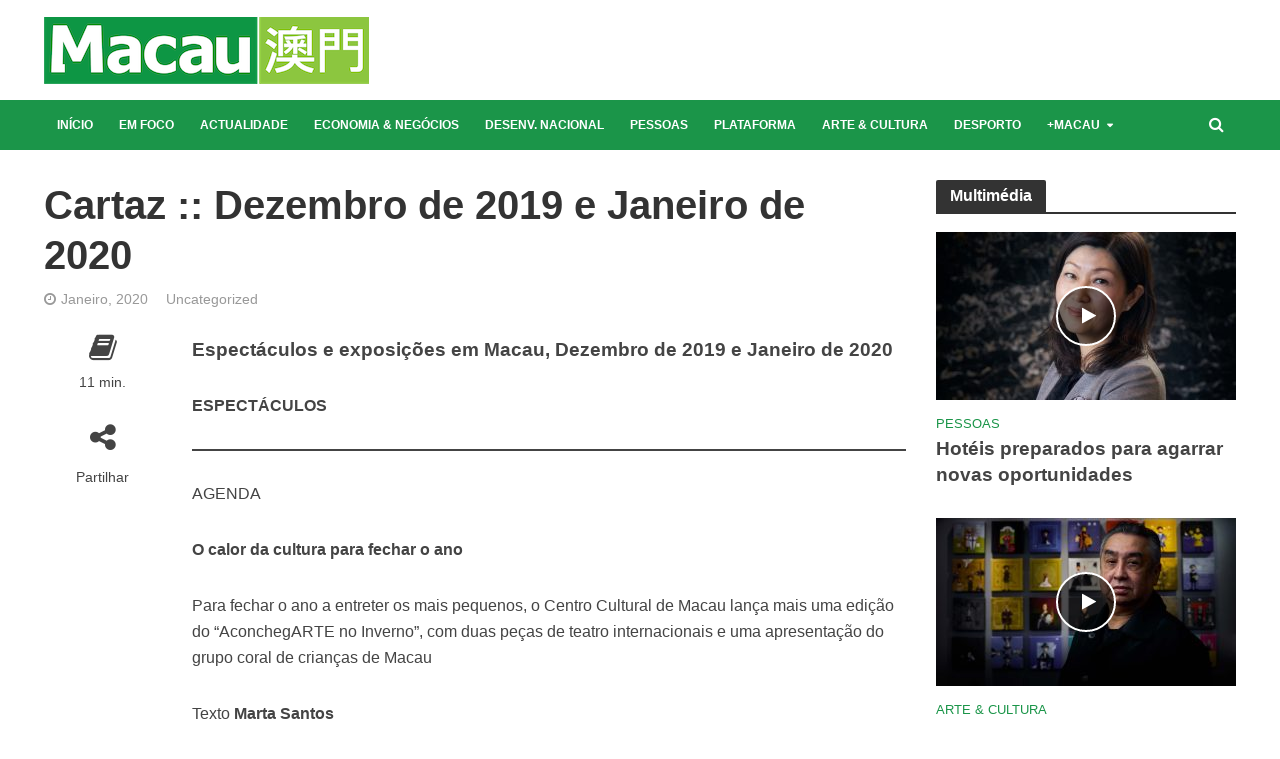

--- FILE ---
content_type: text/html; charset=UTF-8
request_url: https://www.revistamacau.com.mo/2020/01/01/cartaz-dezembro-de-2019-e-janeiro-de-2020/
body_size: 22482
content:
<!DOCTYPE html>
<html dir="ltr" lang="pt-PT" prefix="og: https://ogp.me/ns#">
<head>
<meta charset="UTF-8">
<meta name="viewport" content="width=device-width,initial-scale=1.0">
<link rel="pingback" href="https://www.revistamacau.com.mo/xmlrpc.php">
<link rel="profile" href="https://gmpg.org/xfn/11" />
<!-- Google Tag Manager -->
<script>(function(w,d,s,l,i){w[l]=w[l]||[];w[l].push({'gtm.start':
new Date().getTime(),event:'gtm.js'});var f=d.getElementsByTagName(s)[0],
j=d.createElement(s),dl=l!='dataLayer'?'&l='+l:'';j.async=true;j.src=
'https://www.googletagmanager.com/gtm.js?id='+i+dl;f.parentNode.insertBefore(j,f);
})(window,document,'script','dataLayer','GTM-NGKSC4L');</script>
<!-- End Google Tag Manager -->
<script async src="https://www.googletagmanager.com/gtag/js?id=G-K215NKMN2V"></script>
<script>
  window.dataLayer = window.dataLayer || [];
  function gtag(){dataLayer.push(arguments);}
  gtag('js', new Date());

  gtag('config', "G-K215NKMN2V");
</script>
<title>Cartaz :: Dezembro de 2019 e Janeiro de 2020 - Revista Macau</title>
	<style>img:is([sizes="auto" i], [sizes^="auto," i]) { contain-intrinsic-size: 3000px 1500px }</style>
	
		<!-- All in One SEO 4.6.8.1 - aioseo.com -->
		<meta name="description" content="Espectáculos e exposições em Macau, Dezembro de 2019 e Janeiro de 2020" />
		<meta name="robots" content="max-image-preview:large" />
		<link rel="canonical" href="https://www.revistamacau.com.mo/2020/01/01/cartaz-dezembro-de-2019-e-janeiro-de-2020/" />
		<meta name="generator" content="All in One SEO (AIOSEO) 4.6.8.1" />
		<meta property="og:locale" content="pt_PT" />
		<meta property="og:site_name" content="Revista Macau - Revista Macau" />
		<meta property="og:type" content="article" />
		<meta property="og:title" content="Cartaz :: Dezembro de 2019 e Janeiro de 2020 - Revista Macau" />
		<meta property="og:description" content="Espectáculos e exposições em Macau, Dezembro de 2019 e Janeiro de 2020" />
		<meta property="og:url" content="https://www.revistamacau.com.mo/2020/01/01/cartaz-dezembro-de-2019-e-janeiro-de-2020/" />
		<meta property="article:published_time" content="2020-01-01T11:21:22+00:00" />
		<meta property="article:modified_time" content="2020-01-01T11:21:22+00:00" />
		<meta property="article:publisher" content="https://www.facebook.com/RevistaMacau" />
		<meta name="twitter:card" content="summary" />
		<meta name="twitter:site" content="@revista_macau" />
		<meta name="twitter:title" content="Cartaz :: Dezembro de 2019 e Janeiro de 2020 - Revista Macau" />
		<meta name="twitter:description" content="Espectáculos e exposições em Macau, Dezembro de 2019 e Janeiro de 2020" />
		<meta name="twitter:creator" content="@revista_macau" />
		<script type="application/ld+json" class="aioseo-schema">
			{"@context":"https:\/\/schema.org","@graph":[{"@type":"BlogPosting","@id":"https:\/\/www.revistamacau.com.mo\/2020\/01\/01\/cartaz-dezembro-de-2019-e-janeiro-de-2020\/#blogposting","name":"Cartaz :: Dezembro de 2019 e Janeiro de 2020 - Revista Macau","headline":"Cartaz :: Dezembro de 2019 e Janeiro de 2020","author":{"@id":"https:\/\/www.revistamacau.com.mo\/author\/admin\/#author"},"publisher":{"@id":"https:\/\/www.revistamacau.com.mo\/#organization"},"datePublished":"2020-01-01T11:21:22+08:00","dateModified":"2020-01-01T11:21:22+08:00","inLanguage":"pt-PT","mainEntityOfPage":{"@id":"https:\/\/www.revistamacau.com.mo\/2020\/01\/01\/cartaz-dezembro-de-2019-e-janeiro-de-2020\/#webpage"},"isPartOf":{"@id":"https:\/\/www.revistamacau.com.mo\/2020\/01\/01\/cartaz-dezembro-de-2019-e-janeiro-de-2020\/#webpage"},"articleSection":"Uncategorized, Rm 71"},{"@type":"BreadcrumbList","@id":"https:\/\/www.revistamacau.com.mo\/2020\/01\/01\/cartaz-dezembro-de-2019-e-janeiro-de-2020\/#breadcrumblist","itemListElement":[{"@type":"ListItem","@id":"https:\/\/www.revistamacau.com.mo\/#listItem","position":1,"name":"In\u00edcio","item":"https:\/\/www.revistamacau.com.mo\/","nextItem":"https:\/\/www.revistamacau.com.mo\/2020\/01\/01\/cartaz-dezembro-de-2019-e-janeiro-de-2020\/#listItem"},{"@type":"ListItem","@id":"https:\/\/www.revistamacau.com.mo\/2020\/01\/01\/cartaz-dezembro-de-2019-e-janeiro-de-2020\/#listItem","position":2,"name":"2020","item":"https:\/\/www.revistamacau.com.mo\/2020\/01\/01\/cartaz-dezembro-de-2019-e-janeiro-de-2020\/","nextItem":"https:\/\/www.revistamacau.com.mo\/2020\/01\/01\/#listItem","previousItem":"https:\/\/www.revistamacau.com.mo\/#listItem"},{"@type":"ListItem","@id":"https:\/\/www.revistamacau.com.mo\/2020\/01\/01\/#listItem","position":3,"name":"January","item":"https:\/\/www.revistamacau.com.mo\/2020\/01\/01\/","nextItem":"https:\/\/www.revistamacau.com.mo\/2020\/01\/01\/#listItem","previousItem":"https:\/\/www.revistamacau.com.mo\/2020\/01\/01\/cartaz-dezembro-de-2019-e-janeiro-de-2020\/#listItem"},{"@type":"ListItem","@id":"https:\/\/www.revistamacau.com.mo\/2020\/01\/01\/#listItem","position":4,"name":"1","item":"https:\/\/www.revistamacau.com.mo\/2020\/01\/01\/","nextItem":"https:\/\/www.revistamacau.com.mo\/2020\/01\/01\/cartaz-dezembro-de-2019-e-janeiro-de-2020\/#listItem","previousItem":"https:\/\/www.revistamacau.com.mo\/2020\/01\/01\/#listItem"},{"@type":"ListItem","@id":"https:\/\/www.revistamacau.com.mo\/2020\/01\/01\/cartaz-dezembro-de-2019-e-janeiro-de-2020\/#listItem","position":5,"name":"Cartaz :: Dezembro de 2019 e Janeiro de 2020","previousItem":"https:\/\/www.revistamacau.com.mo\/2020\/01\/01\/#listItem"}]},{"@type":"Organization","@id":"https:\/\/www.revistamacau.com.mo\/#organization","name":"Revista Macau","description":"Revista Macau","url":"https:\/\/www.revistamacau.com.mo\/","sameAs":["https:\/\/twitter.com\/revista_macau","https:\/\/www.instagram.com\/revistamacau"]},{"@type":"Person","@id":"https:\/\/www.revistamacau.com.mo\/author\/admin\/#author","url":"https:\/\/www.revistamacau.com.mo\/author\/admin\/","name":"admin","image":{"@type":"ImageObject","@id":"https:\/\/www.revistamacau.com.mo\/2020\/01\/01\/cartaz-dezembro-de-2019-e-janeiro-de-2020\/#authorImage","url":"https:\/\/secure.gravatar.com\/avatar\/aaf65443ab6939d1669f06108eff8f01082682868bb4edf1189a4090953f2be5?s=96&d=mm&r=g","width":96,"height":96,"caption":"admin"}},{"@type":"WebPage","@id":"https:\/\/www.revistamacau.com.mo\/2020\/01\/01\/cartaz-dezembro-de-2019-e-janeiro-de-2020\/#webpage","url":"https:\/\/www.revistamacau.com.mo\/2020\/01\/01\/cartaz-dezembro-de-2019-e-janeiro-de-2020\/","name":"Cartaz :: Dezembro de 2019 e Janeiro de 2020 - Revista Macau","description":"Espect\u00e1culos e exposi\u00e7\u00f5es em Macau, Dezembro de 2019 e Janeiro de 2020","inLanguage":"pt-PT","isPartOf":{"@id":"https:\/\/www.revistamacau.com.mo\/#website"},"breadcrumb":{"@id":"https:\/\/www.revistamacau.com.mo\/2020\/01\/01\/cartaz-dezembro-de-2019-e-janeiro-de-2020\/#breadcrumblist"},"author":{"@id":"https:\/\/www.revistamacau.com.mo\/author\/admin\/#author"},"creator":{"@id":"https:\/\/www.revistamacau.com.mo\/author\/admin\/#author"},"datePublished":"2020-01-01T11:21:22+08:00","dateModified":"2020-01-01T11:21:22+08:00"},{"@type":"WebSite","@id":"https:\/\/www.revistamacau.com.mo\/#website","url":"https:\/\/www.revistamacau.com.mo\/","name":"Revista Macau","description":"Revista Macau","inLanguage":"pt-PT","publisher":{"@id":"https:\/\/www.revistamacau.com.mo\/#organization"}}]}
		</script>
		<!-- All in One SEO -->

<link rel="alternate" type="application/rss+xml" title="Revista Macau &raquo; Feed" href="https://www.revistamacau.com.mo/feed/" />
<script type="text/javascript">
/* <![CDATA[ */
window._wpemojiSettings = {"baseUrl":"https:\/\/s.w.org\/images\/core\/emoji\/15.1.0\/72x72\/","ext":".png","svgUrl":"https:\/\/s.w.org\/images\/core\/emoji\/15.1.0\/svg\/","svgExt":".svg","source":{"concatemoji":"https:\/\/www.revistamacau.com.mo\/wp-includes\/js\/wp-emoji-release.min.js?ver=6.8"}};
/*! This file is auto-generated */
!function(i,n){var o,s,e;function c(e){try{var t={supportTests:e,timestamp:(new Date).valueOf()};sessionStorage.setItem(o,JSON.stringify(t))}catch(e){}}function p(e,t,n){e.clearRect(0,0,e.canvas.width,e.canvas.height),e.fillText(t,0,0);var t=new Uint32Array(e.getImageData(0,0,e.canvas.width,e.canvas.height).data),r=(e.clearRect(0,0,e.canvas.width,e.canvas.height),e.fillText(n,0,0),new Uint32Array(e.getImageData(0,0,e.canvas.width,e.canvas.height).data));return t.every(function(e,t){return e===r[t]})}function u(e,t,n){switch(t){case"flag":return n(e,"\ud83c\udff3\ufe0f\u200d\u26a7\ufe0f","\ud83c\udff3\ufe0f\u200b\u26a7\ufe0f")?!1:!n(e,"\ud83c\uddfa\ud83c\uddf3","\ud83c\uddfa\u200b\ud83c\uddf3")&&!n(e,"\ud83c\udff4\udb40\udc67\udb40\udc62\udb40\udc65\udb40\udc6e\udb40\udc67\udb40\udc7f","\ud83c\udff4\u200b\udb40\udc67\u200b\udb40\udc62\u200b\udb40\udc65\u200b\udb40\udc6e\u200b\udb40\udc67\u200b\udb40\udc7f");case"emoji":return!n(e,"\ud83d\udc26\u200d\ud83d\udd25","\ud83d\udc26\u200b\ud83d\udd25")}return!1}function f(e,t,n){var r="undefined"!=typeof WorkerGlobalScope&&self instanceof WorkerGlobalScope?new OffscreenCanvas(300,150):i.createElement("canvas"),a=r.getContext("2d",{willReadFrequently:!0}),o=(a.textBaseline="top",a.font="600 32px Arial",{});return e.forEach(function(e){o[e]=t(a,e,n)}),o}function t(e){var t=i.createElement("script");t.src=e,t.defer=!0,i.head.appendChild(t)}"undefined"!=typeof Promise&&(o="wpEmojiSettingsSupports",s=["flag","emoji"],n.supports={everything:!0,everythingExceptFlag:!0},e=new Promise(function(e){i.addEventListener("DOMContentLoaded",e,{once:!0})}),new Promise(function(t){var n=function(){try{var e=JSON.parse(sessionStorage.getItem(o));if("object"==typeof e&&"number"==typeof e.timestamp&&(new Date).valueOf()<e.timestamp+604800&&"object"==typeof e.supportTests)return e.supportTests}catch(e){}return null}();if(!n){if("undefined"!=typeof Worker&&"undefined"!=typeof OffscreenCanvas&&"undefined"!=typeof URL&&URL.createObjectURL&&"undefined"!=typeof Blob)try{var e="postMessage("+f.toString()+"("+[JSON.stringify(s),u.toString(),p.toString()].join(",")+"));",r=new Blob([e],{type:"text/javascript"}),a=new Worker(URL.createObjectURL(r),{name:"wpTestEmojiSupports"});return void(a.onmessage=function(e){c(n=e.data),a.terminate(),t(n)})}catch(e){}c(n=f(s,u,p))}t(n)}).then(function(e){for(var t in e)n.supports[t]=e[t],n.supports.everything=n.supports.everything&&n.supports[t],"flag"!==t&&(n.supports.everythingExceptFlag=n.supports.everythingExceptFlag&&n.supports[t]);n.supports.everythingExceptFlag=n.supports.everythingExceptFlag&&!n.supports.flag,n.DOMReady=!1,n.readyCallback=function(){n.DOMReady=!0}}).then(function(){return e}).then(function(){var e;n.supports.everything||(n.readyCallback(),(e=n.source||{}).concatemoji?t(e.concatemoji):e.wpemoji&&e.twemoji&&(t(e.twemoji),t(e.wpemoji)))}))}((window,document),window._wpemojiSettings);
/* ]]> */
</script>
<style id='wp-emoji-styles-inline-css' type='text/css'>

	img.wp-smiley, img.emoji {
		display: inline !important;
		border: none !important;
		box-shadow: none !important;
		height: 1em !important;
		width: 1em !important;
		margin: 0 0.07em !important;
		vertical-align: -0.1em !important;
		background: none !important;
		padding: 0 !important;
	}
</style>
<link rel='stylesheet' id='wp-block-library-css' href='https://www.revistamacau.com.mo/wp-includes/css/dist/block-library/style.min.css?ver=6.8' type='text/css' media='all' />
<style id='classic-theme-styles-inline-css' type='text/css'>
/*! This file is auto-generated */
.wp-block-button__link{color:#fff;background-color:#32373c;border-radius:9999px;box-shadow:none;text-decoration:none;padding:calc(.667em + 2px) calc(1.333em + 2px);font-size:1.125em}.wp-block-file__button{background:#32373c;color:#fff;text-decoration:none}
</style>
<style id='global-styles-inline-css' type='text/css'>
:root{--wp--preset--aspect-ratio--square: 1;--wp--preset--aspect-ratio--4-3: 4/3;--wp--preset--aspect-ratio--3-4: 3/4;--wp--preset--aspect-ratio--3-2: 3/2;--wp--preset--aspect-ratio--2-3: 2/3;--wp--preset--aspect-ratio--16-9: 16/9;--wp--preset--aspect-ratio--9-16: 9/16;--wp--preset--color--black: #000000;--wp--preset--color--cyan-bluish-gray: #abb8c3;--wp--preset--color--white: #ffffff;--wp--preset--color--pale-pink: #f78da7;--wp--preset--color--vivid-red: #cf2e2e;--wp--preset--color--luminous-vivid-orange: #ff6900;--wp--preset--color--luminous-vivid-amber: #fcb900;--wp--preset--color--light-green-cyan: #7bdcb5;--wp--preset--color--vivid-green-cyan: #00d084;--wp--preset--color--pale-cyan-blue: #8ed1fc;--wp--preset--color--vivid-cyan-blue: #0693e3;--wp--preset--color--vivid-purple: #9b51e0;--wp--preset--color--herald-acc: #1b9549;--wp--preset--color--herald-meta: #999999;--wp--preset--color--herald-txt: #444444;--wp--preset--color--herald-bg: #ffffff;--wp--preset--gradient--vivid-cyan-blue-to-vivid-purple: linear-gradient(135deg,rgba(6,147,227,1) 0%,rgb(155,81,224) 100%);--wp--preset--gradient--light-green-cyan-to-vivid-green-cyan: linear-gradient(135deg,rgb(122,220,180) 0%,rgb(0,208,130) 100%);--wp--preset--gradient--luminous-vivid-amber-to-luminous-vivid-orange: linear-gradient(135deg,rgba(252,185,0,1) 0%,rgba(255,105,0,1) 100%);--wp--preset--gradient--luminous-vivid-orange-to-vivid-red: linear-gradient(135deg,rgba(255,105,0,1) 0%,rgb(207,46,46) 100%);--wp--preset--gradient--very-light-gray-to-cyan-bluish-gray: linear-gradient(135deg,rgb(238,238,238) 0%,rgb(169,184,195) 100%);--wp--preset--gradient--cool-to-warm-spectrum: linear-gradient(135deg,rgb(74,234,220) 0%,rgb(151,120,209) 20%,rgb(207,42,186) 40%,rgb(238,44,130) 60%,rgb(251,105,98) 80%,rgb(254,248,76) 100%);--wp--preset--gradient--blush-light-purple: linear-gradient(135deg,rgb(255,206,236) 0%,rgb(152,150,240) 100%);--wp--preset--gradient--blush-bordeaux: linear-gradient(135deg,rgb(254,205,165) 0%,rgb(254,45,45) 50%,rgb(107,0,62) 100%);--wp--preset--gradient--luminous-dusk: linear-gradient(135deg,rgb(255,203,112) 0%,rgb(199,81,192) 50%,rgb(65,88,208) 100%);--wp--preset--gradient--pale-ocean: linear-gradient(135deg,rgb(255,245,203) 0%,rgb(182,227,212) 50%,rgb(51,167,181) 100%);--wp--preset--gradient--electric-grass: linear-gradient(135deg,rgb(202,248,128) 0%,rgb(113,206,126) 100%);--wp--preset--gradient--midnight: linear-gradient(135deg,rgb(2,3,129) 0%,rgb(40,116,252) 100%);--wp--preset--font-size--small: 12.8px;--wp--preset--font-size--medium: 20px;--wp--preset--font-size--large: 22.4px;--wp--preset--font-size--x-large: 42px;--wp--preset--font-size--normal: 16px;--wp--preset--font-size--huge: 28.8px;--wp--preset--spacing--20: 0.44rem;--wp--preset--spacing--30: 0.67rem;--wp--preset--spacing--40: 1rem;--wp--preset--spacing--50: 1.5rem;--wp--preset--spacing--60: 2.25rem;--wp--preset--spacing--70: 3.38rem;--wp--preset--spacing--80: 5.06rem;--wp--preset--shadow--natural: 6px 6px 9px rgba(0, 0, 0, 0.2);--wp--preset--shadow--deep: 12px 12px 50px rgba(0, 0, 0, 0.4);--wp--preset--shadow--sharp: 6px 6px 0px rgba(0, 0, 0, 0.2);--wp--preset--shadow--outlined: 6px 6px 0px -3px rgba(255, 255, 255, 1), 6px 6px rgba(0, 0, 0, 1);--wp--preset--shadow--crisp: 6px 6px 0px rgba(0, 0, 0, 1);}:where(.is-layout-flex){gap: 0.5em;}:where(.is-layout-grid){gap: 0.5em;}body .is-layout-flex{display: flex;}.is-layout-flex{flex-wrap: wrap;align-items: center;}.is-layout-flex > :is(*, div){margin: 0;}body .is-layout-grid{display: grid;}.is-layout-grid > :is(*, div){margin: 0;}:where(.wp-block-columns.is-layout-flex){gap: 2em;}:where(.wp-block-columns.is-layout-grid){gap: 2em;}:where(.wp-block-post-template.is-layout-flex){gap: 1.25em;}:where(.wp-block-post-template.is-layout-grid){gap: 1.25em;}.has-black-color{color: var(--wp--preset--color--black) !important;}.has-cyan-bluish-gray-color{color: var(--wp--preset--color--cyan-bluish-gray) !important;}.has-white-color{color: var(--wp--preset--color--white) !important;}.has-pale-pink-color{color: var(--wp--preset--color--pale-pink) !important;}.has-vivid-red-color{color: var(--wp--preset--color--vivid-red) !important;}.has-luminous-vivid-orange-color{color: var(--wp--preset--color--luminous-vivid-orange) !important;}.has-luminous-vivid-amber-color{color: var(--wp--preset--color--luminous-vivid-amber) !important;}.has-light-green-cyan-color{color: var(--wp--preset--color--light-green-cyan) !important;}.has-vivid-green-cyan-color{color: var(--wp--preset--color--vivid-green-cyan) !important;}.has-pale-cyan-blue-color{color: var(--wp--preset--color--pale-cyan-blue) !important;}.has-vivid-cyan-blue-color{color: var(--wp--preset--color--vivid-cyan-blue) !important;}.has-vivid-purple-color{color: var(--wp--preset--color--vivid-purple) !important;}.has-black-background-color{background-color: var(--wp--preset--color--black) !important;}.has-cyan-bluish-gray-background-color{background-color: var(--wp--preset--color--cyan-bluish-gray) !important;}.has-white-background-color{background-color: var(--wp--preset--color--white) !important;}.has-pale-pink-background-color{background-color: var(--wp--preset--color--pale-pink) !important;}.has-vivid-red-background-color{background-color: var(--wp--preset--color--vivid-red) !important;}.has-luminous-vivid-orange-background-color{background-color: var(--wp--preset--color--luminous-vivid-orange) !important;}.has-luminous-vivid-amber-background-color{background-color: var(--wp--preset--color--luminous-vivid-amber) !important;}.has-light-green-cyan-background-color{background-color: var(--wp--preset--color--light-green-cyan) !important;}.has-vivid-green-cyan-background-color{background-color: var(--wp--preset--color--vivid-green-cyan) !important;}.has-pale-cyan-blue-background-color{background-color: var(--wp--preset--color--pale-cyan-blue) !important;}.has-vivid-cyan-blue-background-color{background-color: var(--wp--preset--color--vivid-cyan-blue) !important;}.has-vivid-purple-background-color{background-color: var(--wp--preset--color--vivid-purple) !important;}.has-black-border-color{border-color: var(--wp--preset--color--black) !important;}.has-cyan-bluish-gray-border-color{border-color: var(--wp--preset--color--cyan-bluish-gray) !important;}.has-white-border-color{border-color: var(--wp--preset--color--white) !important;}.has-pale-pink-border-color{border-color: var(--wp--preset--color--pale-pink) !important;}.has-vivid-red-border-color{border-color: var(--wp--preset--color--vivid-red) !important;}.has-luminous-vivid-orange-border-color{border-color: var(--wp--preset--color--luminous-vivid-orange) !important;}.has-luminous-vivid-amber-border-color{border-color: var(--wp--preset--color--luminous-vivid-amber) !important;}.has-light-green-cyan-border-color{border-color: var(--wp--preset--color--light-green-cyan) !important;}.has-vivid-green-cyan-border-color{border-color: var(--wp--preset--color--vivid-green-cyan) !important;}.has-pale-cyan-blue-border-color{border-color: var(--wp--preset--color--pale-cyan-blue) !important;}.has-vivid-cyan-blue-border-color{border-color: var(--wp--preset--color--vivid-cyan-blue) !important;}.has-vivid-purple-border-color{border-color: var(--wp--preset--color--vivid-purple) !important;}.has-vivid-cyan-blue-to-vivid-purple-gradient-background{background: var(--wp--preset--gradient--vivid-cyan-blue-to-vivid-purple) !important;}.has-light-green-cyan-to-vivid-green-cyan-gradient-background{background: var(--wp--preset--gradient--light-green-cyan-to-vivid-green-cyan) !important;}.has-luminous-vivid-amber-to-luminous-vivid-orange-gradient-background{background: var(--wp--preset--gradient--luminous-vivid-amber-to-luminous-vivid-orange) !important;}.has-luminous-vivid-orange-to-vivid-red-gradient-background{background: var(--wp--preset--gradient--luminous-vivid-orange-to-vivid-red) !important;}.has-very-light-gray-to-cyan-bluish-gray-gradient-background{background: var(--wp--preset--gradient--very-light-gray-to-cyan-bluish-gray) !important;}.has-cool-to-warm-spectrum-gradient-background{background: var(--wp--preset--gradient--cool-to-warm-spectrum) !important;}.has-blush-light-purple-gradient-background{background: var(--wp--preset--gradient--blush-light-purple) !important;}.has-blush-bordeaux-gradient-background{background: var(--wp--preset--gradient--blush-bordeaux) !important;}.has-luminous-dusk-gradient-background{background: var(--wp--preset--gradient--luminous-dusk) !important;}.has-pale-ocean-gradient-background{background: var(--wp--preset--gradient--pale-ocean) !important;}.has-electric-grass-gradient-background{background: var(--wp--preset--gradient--electric-grass) !important;}.has-midnight-gradient-background{background: var(--wp--preset--gradient--midnight) !important;}.has-small-font-size{font-size: var(--wp--preset--font-size--small) !important;}.has-medium-font-size{font-size: var(--wp--preset--font-size--medium) !important;}.has-large-font-size{font-size: var(--wp--preset--font-size--large) !important;}.has-x-large-font-size{font-size: var(--wp--preset--font-size--x-large) !important;}
:where(.wp-block-post-template.is-layout-flex){gap: 1.25em;}:where(.wp-block-post-template.is-layout-grid){gap: 1.25em;}
:where(.wp-block-columns.is-layout-flex){gap: 2em;}:where(.wp-block-columns.is-layout-grid){gap: 2em;}
:root :where(.wp-block-pullquote){font-size: 1.5em;line-height: 1.6;}
</style>
<link rel='stylesheet' id='contact-form-7-css' href='https://www.revistamacau.com.mo/wp-content/plugins/contact-form-7/includes/css/styles.css?ver=5.9.8' type='text/css' media='all' />
<link rel='stylesheet' id='mks_shortcodes_simple_line_icons-css' href='https://www.revistamacau.com.mo/wp-content/plugins/meks-flexible-shortcodes/css/simple-line/simple-line-icons.css?ver=1.3.6' type='text/css' media='screen' />
<link rel='stylesheet' id='mks_shortcodes_css-css' href='https://www.revistamacau.com.mo/wp-content/plugins/meks-flexible-shortcodes/css/style.css?ver=1.3.6' type='text/css' media='screen' />
<link rel='stylesheet' id='herald-main-css' href='https://www.revistamacau.com.mo/wp-content/themes/herald/assets/css/min.css?ver=2.5' type='text/css' media='all' />
<style id='herald-main-inline-css' type='text/css'>
h1, .h1, .herald-no-sid .herald-posts .h2{ font-size: 4.0rem; }h2, .h2, .herald-no-sid .herald-posts .h3{ font-size: 3.3rem; }h3, .h3, .herald-no-sid .herald-posts .h4 { font-size: 2.8rem; }h4, .h4, .herald-no-sid .herald-posts .h5 { font-size: 2.3rem; }h5, .h5, .herald-no-sid .herald-posts .h6 { font-size: 1.9rem; }h6, .h6, .herald-no-sid .herald-posts .h7 { font-size: 1.6rem; }.h7 {font-size: 1.4rem;}.herald-entry-content, .herald-sidebar{font-size: 1.6rem;}.entry-content .entry-headline{font-size: 1.9rem;}body{font-size: 1.6rem;}.widget{font-size: 1.5rem;}.herald-menu{font-size: 1.2rem;}.herald-mod-title .herald-mod-h, .herald-sidebar .widget-title{font-size: 1.6rem;}.entry-meta .meta-item, .entry-meta a, .entry-meta span{font-size: 1.4rem;}.entry-meta.meta-small .meta-item, .entry-meta.meta-small a, .entry-meta.meta-small span{font-size: 1.3rem;}.herald-site-header .header-top,.header-top .herald-in-popup,.header-top .herald-menu ul {background: #111111;color: #aaaaaa;}.header-top a {color: #aaaaaa;}.header-top a:hover,.header-top .herald-menu li:hover > a{color: #ffffff;}.header-top .herald-menu-popup:hover > span,.header-top .herald-menu-popup-search span:hover,.header-top .herald-menu-popup-search.herald-search-active{color: #ffffff;}#wp-calendar tbody td a{background: #1b9549;color:#FFF;}.header-top .herald-login #loginform label,.header-top .herald-login p,.header-top a.btn-logout {color: #ffffff;}.header-top .herald-login #loginform input {color: #111111;}.header-top .herald-login .herald-registration-link:after {background: rgba(255,255,255,0.25);}.header-top .herald-login #loginform input[type=submit],.header-top .herald-in-popup .btn-logout {background-color: #ffffff;color: #111111;}.header-top a.btn-logout:hover{color: #111111;}.header-middle {background-repeat:repeat-x;background-image:url('https://demo.mekshq.com/herald/wp-content/uploads/2015/11/shadow_bgnd.png');}.header-middle{background-color: #ffffff;color: #ffffff;}.header-middle a{color: #ffffff;}.header-middle.herald-header-wraper,.header-middle .col-lg-12{height: 100px;}.header-middle .site-title img{max-height: 100px;}.header-middle .sub-menu{background-color: #ffffff;}.header-middle .sub-menu a,.header-middle .herald-search-submit:hover,.header-middle li.herald-mega-menu .col-lg-3 a:hover,.header-middle li.herald-mega-menu .col-lg-3 a:hover:after{color: #111111;}.header-middle .herald-menu li:hover > a,.header-middle .herald-menu-popup-search:hover > span,.header-middle .herald-cart-icon:hover > a{color: #111111;background-color: #ffffff;}.header-middle .current-menu-parent a,.header-middle .current-menu-ancestor a,.header-middle .current_page_item > a,.header-middle .current-menu-item > a{background-color: rgba(255,255,255,0.2); }.header-middle .sub-menu > li > a,.header-middle .herald-search-submit,.header-middle li.herald-mega-menu .col-lg-3 a{color: rgba(17,17,17,0.7); }.header-middle .sub-menu > li:hover > a{color: #111111; }.header-middle .herald-in-popup{background-color: #ffffff;}.header-middle .herald-menu-popup a{color: #111111;}.header-middle .herald-in-popup{background-color: #ffffff;}.header-middle .herald-search-input{color: #111111;}.header-middle .herald-menu-popup a{color: #111111;}.header-middle .herald-menu-popup > span,.header-middle .herald-search-active > span{color: #ffffff;}.header-middle .herald-menu-popup:hover > span,.header-middle .herald-search-active > span{background-color: #ffffff;color: #111111;}.header-middle .herald-login #loginform label,.header-middle .herald-login #loginform input,.header-middle .herald-login p,.header-middle a.btn-logout,.header-middle .herald-login .herald-registration-link:hover,.header-middle .herald-login .herald-lost-password-link:hover {color: #111111;}.header-middle .herald-login .herald-registration-link:after {background: rgba(17,17,17,0.15);}.header-middle .herald-login a,.header-middle .herald-username a {color: #111111;}.header-middle .herald-login a:hover,.header-middle .herald-login .herald-registration-link,.header-middle .herald-login .herald-lost-password-link {color: #ffffff;}.header-middle .herald-login #loginform input[type=submit],.header-middle .herald-in-popup .btn-logout {background-color: #ffffff;color: #ffffff;}.header-middle a.btn-logout:hover{color: #ffffff;}.header-bottom{background: #1b9549;color: #ffffff;}.header-bottom a,.header-bottom .herald-site-header .herald-search-submit{color: #ffffff;}.header-bottom a:hover{color: #424242;}.header-bottom a:hover,.header-bottom .herald-menu li:hover > a,.header-bottom li.herald-mega-menu .col-lg-3 a:hover:after{color: #424242;}.header-bottom .herald-menu li:hover > a,.header-bottom .herald-menu-popup-search:hover > span,.header-bottom .herald-cart-icon:hover > a {color: #424242;background-color: #ffffff;}.header-bottom .current-menu-parent a,.header-bottom .current-menu-ancestor a,.header-bottom .current_page_item > a,.header-bottom .current-menu-item > a {background-color: rgba(255,255,255,0.2); }.header-bottom .sub-menu{background-color: #ffffff;}.header-bottom .herald-menu li.herald-mega-menu .col-lg-3 a,.header-bottom .sub-menu > li > a,.header-bottom .herald-search-submit{color: rgba(66,66,66,0.7); }.header-bottom .herald-menu li.herald-mega-menu .col-lg-3 a:hover,.header-bottom .sub-menu > li:hover > a{color: #424242; }.header-bottom .sub-menu > li > a,.header-bottom .herald-search-submit{color: rgba(66,66,66,0.7); }.header-bottom .sub-menu > li:hover > a{color: #424242; }.header-bottom .herald-in-popup {background-color: #ffffff;}.header-bottom .herald-menu-popup a {color: #424242;}.header-bottom .herald-in-popup,.header-bottom .herald-search-input {background-color: #ffffff;}.header-bottom .herald-menu-popup a,.header-bottom .herald-search-input{color: #424242;}.header-bottom .herald-menu-popup > span,.header-bottom .herald-search-active > span{color: #ffffff;}.header-bottom .herald-menu-popup:hover > span,.header-bottom .herald-search-active > span{background-color: #ffffff;color: #424242;}.header-bottom .herald-login #loginform label,.header-bottom .herald-login #loginform input,.header-bottom .herald-login p,.header-bottom a.btn-logout,.header-bottom .herald-login .herald-registration-link:hover,.header-bottom .herald-login .herald-lost-password-link:hover,.herald-responsive-header .herald-login #loginform label,.herald-responsive-header .herald-login #loginform input,.herald-responsive-header .herald-login p,.herald-responsive-header a.btn-logout,.herald-responsive-header .herald-login .herald-registration-link:hover,.herald-responsive-header .herald-login .herald-lost-password-link:hover {color: #424242;}.header-bottom .herald-login .herald-registration-link:after,.herald-responsive-header .herald-login .herald-registration-link:after {background: rgba(66,66,66,0.15);}.header-bottom .herald-login a,.herald-responsive-header .herald-login a {color: #424242;}.header-bottom .herald-login a:hover,.header-bottom .herald-login .herald-registration-link,.header-bottom .herald-login .herald-lost-password-link,.herald-responsive-header .herald-login a:hover,.herald-responsive-header .herald-login .herald-registration-link,.herald-responsive-header .herald-login .herald-lost-password-link {color: #1b9549;}.header-bottom .herald-login #loginform input[type=submit],.herald-responsive-header .herald-login #loginform input[type=submit],.header-bottom .herald-in-popup .btn-logout,.herald-responsive-header .herald-in-popup .btn-logout {background-color: #1b9549;color: #ffffff;}.header-bottom a.btn-logout:hover,.herald-responsive-header a.btn-logout:hover {color: #ffffff;}.herald-header-sticky{background: #008c35;color: #ffffff;}.herald-header-sticky a{color: #ffffff;}.herald-header-sticky .herald-menu li:hover > a{color: #444444;background-color: #ffffff;}.herald-header-sticky .sub-menu{background-color: #ffffff;}.herald-header-sticky .sub-menu a{color: #444444;}.herald-header-sticky .sub-menu > li:hover > a{color: #008c35;}.herald-header-sticky .herald-in-popup,.herald-header-sticky .herald-search-input {background-color: #ffffff;}.herald-header-sticky .herald-menu-popup a{color: #444444;}.herald-header-sticky .herald-menu-popup > span,.herald-header-sticky .herald-search-active > span{color: #ffffff;}.herald-header-sticky .herald-menu-popup:hover > span,.herald-header-sticky .herald-search-active > span{background-color: #ffffff;color: #444444;}.herald-header-sticky .herald-search-input,.herald-header-sticky .herald-search-submit{color: #444444;}.herald-header-sticky .herald-menu li:hover > a,.herald-header-sticky .herald-menu-popup-search:hover > span,.herald-header-sticky .herald-cart-icon:hover a {color: #444444;background-color: #ffffff;}.herald-header-sticky .herald-login #loginform label,.herald-header-sticky .herald-login #loginform input,.herald-header-sticky .herald-login p,.herald-header-sticky a.btn-logout,.herald-header-sticky .herald-login .herald-registration-link:hover,.herald-header-sticky .herald-login .herald-lost-password-link:hover {color: #444444;}.herald-header-sticky .herald-login .herald-registration-link:after {background: rgba(68,68,68,0.15);}.herald-header-sticky .herald-login a {color: #444444;}.herald-header-sticky .herald-login a:hover,.herald-header-sticky .herald-login .herald-registration-link,.herald-header-sticky .herald-login .herald-lost-password-link {color: #008c35;}.herald-header-sticky .herald-login #loginform input[type=submit],.herald-header-sticky .herald-in-popup .btn-logout {background-color: #008c35;color: #ffffff;}.herald-header-sticky a.btn-logout:hover{color: #ffffff;}.header-trending{background: #eeeeee;color: #666666;}.header-trending a{color: #666666;}.header-trending a:hover{color: #111111;}body {background-color:#ffffff;color: #444444;font-family: Arial, Helvetica, sans-serif;font-weight: 400;}.herald-site-content{background-color:#ffffff; box-shadow: 0 0 0 1px rgba(68,68,68,0.1);}h1, h2, h3, h4, h5, h6,.h1, .h2, .h3, .h4, .h5, .h6, .h7,.wp-block-cover .wp-block-cover-image-text, .wp-block-cover .wp-block-cover-text, .wp-block-cover h2, .wp-block-cover-image .wp-block-cover-image-text, .wp-block-cover-image .wp-block-cover-text, .wp-block-cover-image h2{font-family: Arial, Helvetica, sans-serif;font-weight: 700;}.header-middle .herald-menu,.header-bottom .herald-menu,.herald-header-sticky .herald-menu,.herald-mobile-nav{font-family: Arial, Helvetica, sans-serif;font-weight: 700;}.herald-menu li.herald-mega-menu .herald-ovrld .meta-category a{font-family: Arial, Helvetica, sans-serif;font-weight: 400;}.herald-entry-content blockquote p{color: #1b9549;}pre {background: rgba(68,68,68,0.06);border: 1px solid rgba(68,68,68,0.2);}thead {background: rgba(68,68,68,0.06);}a,.entry-title a:hover,.herald-menu .sub-menu li .meta-category a{color: #1b9549;}.entry-meta-wrapper .entry-meta span:before,.entry-meta-wrapper .entry-meta a:before,.entry-meta-wrapper .entry-meta .meta-item:before,.entry-meta-wrapper .entry-meta div,li.herald-mega-menu .sub-menu .entry-title a,.entry-meta-wrapper .herald-author-twitter{color: #444444;}.herald-mod-title h1,.herald-mod-title h2,.herald-mod-title h4{color: #ffffff;}.herald-mod-head:after,.herald-mod-title .herald-color,.widget-title:after,.widget-title span{color: #ffffff;background-color: #333333;}.herald-mod-title .herald-color a{color: #ffffff;}.herald-ovrld .meta-category a,.herald-fa-wrapper .meta-category a{background-color: #1b9549;}.meta-tags a,.widget_tag_cloud a,.herald-share-meta:after,.wp-block-tag-cloud a{background: rgba(51,51,51,0.1);}h1, h2, h3, h4, h5, h6,.entry-title a {color: #333333;}.herald-pagination .page-numbers,.herald-mod-subnav a,.herald-mod-actions a,.herald-slider-controls div,.meta-tags a,.widget.widget_tag_cloud a,.herald-sidebar .mks_autor_link_wrap a,.herald-sidebar .meks-instagram-follow-link a,.mks_themeforest_widget .mks_read_more a,.herald-read-more,.wp-block-tag-cloud a{color: #444444;}.widget.widget_tag_cloud a:hover,.entry-content .meta-tags a:hover,.wp-block-tag-cloud a:hover{background-color: #1b9549;color: #FFF;}.herald-pagination .prev.page-numbers,.herald-pagination .next.page-numbers,.herald-pagination .prev.page-numbers:hover,.herald-pagination .next.page-numbers:hover,.herald-pagination .page-numbers.current,.herald-pagination .page-numbers.current:hover,.herald-next a,.herald-pagination .herald-next a:hover,.herald-prev a,.herald-pagination .herald-prev a:hover,.herald-load-more a,.herald-load-more a:hover,.entry-content .herald-search-submit,.herald-mod-desc .herald-search-submit,.wpcf7-submit,body div.wpforms-container-full .wpforms-form input[type=submit], body div.wpforms-container-full .wpforms-form button[type=submit], body div.wpforms-container-full .wpforms-form .wpforms-page-button {background-color:#1b9549;color: #FFF;}.herald-pagination .page-numbers:hover{background-color: rgba(68,68,68,0.1);}.widget a,.recentcomments a,.widget a:hover,.herald-sticky-next a:hover,.herald-sticky-prev a:hover,.herald-mod-subnav a:hover,.herald-mod-actions a:hover,.herald-slider-controls div:hover,.meta-tags a:hover,.widget_tag_cloud a:hover,.mks_autor_link_wrap a:hover,.meks-instagram-follow-link a:hover,.mks_themeforest_widget .mks_read_more a:hover,.herald-read-more:hover,.widget .entry-title a:hover,li.herald-mega-menu .sub-menu .entry-title a:hover,.entry-meta-wrapper .meta-item:hover a,.entry-meta-wrapper .meta-item:hover a:before,.entry-meta-wrapper .herald-share:hover > span,.entry-meta-wrapper .herald-author-name:hover,.entry-meta-wrapper .herald-author-twitter:hover,.entry-meta-wrapper .herald-author-twitter:hover:before{color:#1b9549;}.widget ul li a,.widget .entry-title a,.herald-author-name,.entry-meta-wrapper .meta-item,.entry-meta-wrapper .meta-item span,.entry-meta-wrapper .meta-item a,.herald-mod-actions a{color: #444444;}.widget li:before{background: rgba(68,68,68,0.3);}.widget_categories .count{background: #1b9549;color: #FFF;}input[type="submit"],body div.wpforms-container-full .wpforms-form input[type=submit]:hover, body div.wpforms-container-full .wpforms-form button[type=submit]:hover, body div.wpforms-container-full .wpforms-form .wpforms-page-button:hover,.spinner > div{background-color: #1b9549;}.herald-mod-actions a:hover,.comment-body .edit-link a,.herald-breadcrumbs a:hover{color:#1b9549;}.herald-header-wraper .herald-soc-nav a:hover,.meta-tags span,li.herald-mega-menu .herald-ovrld .entry-title a,li.herald-mega-menu .herald-ovrld .entry-title a:hover,.herald-ovrld .entry-meta .herald-reviews i:before{color: #FFF;}.entry-meta .meta-item, .entry-meta span, .entry-meta a,.meta-category span,.post-date,.recentcomments,.rss-date,.comment-metadata a,.entry-meta a:hover,.herald-menu li.herald-mega-menu .col-lg-3 a:after,.herald-breadcrumbs,.herald-breadcrumbs a,.entry-meta .herald-reviews i:before{color: #999999;}.herald-lay-a .herald-lay-over{background: #ffffff;}.herald-pagination a:hover,input[type="submit"]:hover,.entry-content .herald-search-submit:hover,.wpcf7-submit:hover,.herald-fa-wrapper .meta-category a:hover,.herald-ovrld .meta-category a:hover,.herald-mod-desc .herald-search-submit:hover,.herald-single-sticky .herald-share .meks_ess a:hover,body div.wpforms-container-full .wpforms-form input[type=submit]:hover, body div.wpforms-container-full .wpforms-form button[type=submit]:hover, body div.wpforms-container-full .wpforms-form .wpforms-page-button:hover{cursor: pointer;text-decoration: none;background-image: -moz-linear-gradient(left,rgba(0,0,0,0.1) 0%,rgba(0,0,0,0.1) 100%);background-image: -webkit-gradient(linear,left top,right top,color-stop(0%,rgba(0,0,0,0.1)),color-stop(100%,rgba(0,0,0,0.1)));background-image: -webkit-linear-gradient(left,rgba(0,0,0,0.1) 0%,rgba(0,0,0,0.1) 100%);background-image: -o-linear-gradient(left,rgba(0,0,0,0.1) 0%,rgba(0,0,0,0.1) 100%);background-image: -ms-linear-gradient(left,rgba(0,0,0,0.1) 0%,rgba(0,0,0,0.1) 100%);background-image: linear-gradient(to right,rgba(0,0,0,0.1) 0%,rgba(0,0,0,0.1) 100%);}.herald-sticky-next a,.herald-sticky-prev a{color: #444444;}.herald-sticky-prev a:before,.herald-sticky-next a:before,.herald-comment-action,.meta-tags span,.herald-entry-content .herald-link-pages a{background: #444444;}.herald-sticky-prev a:hover:before,.herald-sticky-next a:hover:before,.herald-comment-action:hover,div.mejs-controls .mejs-time-rail .mejs-time-current,.herald-entry-content .herald-link-pages a:hover{background: #1b9549;} .herald-site-footer{background: #2d2d2d;color: #dddddd;}.herald-site-footer .widget-title span{color: #dddddd;background: transparent;}.herald-site-footer .widget-title:before{background:#dddddd;}.herald-site-footer .widget-title:after,.herald-site-footer .widget_tag_cloud a{background: rgba(221,221,221,0.1);}.herald-site-footer .widget li:before{background: rgba(221,221,221,0.3);}.herald-site-footer a,.herald-site-footer .widget a:hover,.herald-site-footer .widget .meta-category a,.herald-site-footer .herald-slider-controls .owl-prev:hover,.herald-site-footer .herald-slider-controls .owl-next:hover,.herald-site-footer .herald-slider-controls .herald-mod-actions:hover{color: #1b9549;}.herald-site-footer .widget a,.herald-site-footer .mks_author_widget h3{color: #dddddd;}.herald-site-footer .entry-meta .meta-item, .herald-site-footer .entry-meta span, .herald-site-footer .entry-meta a, .herald-site-footer .meta-category span, .herald-site-footer .post-date, .herald-site-footer .recentcomments, .herald-site-footer .rss-date, .herald-site-footer .comment-metadata a{color: #aaaaaa;}.herald-site-footer .mks_author_widget .mks_autor_link_wrap a, .herald-site-footer.mks_read_more a, .herald-site-footer .herald-read-more,.herald-site-footer .herald-slider-controls .owl-prev, .herald-site-footer .herald-slider-controls .owl-next, .herald-site-footer .herald-mod-wrap .herald-mod-actions a{border-color: rgba(221,221,221,0.2);}.herald-site-footer .mks_author_widget .mks_autor_link_wrap a:hover, .herald-site-footer.mks_read_more a:hover, .herald-site-footer .herald-read-more:hover,.herald-site-footer .herald-slider-controls .owl-prev:hover, .herald-site-footer .herald-slider-controls .owl-next:hover, .herald-site-footer .herald-mod-wrap .herald-mod-actions a:hover{border-color: rgba(27,149,73,0.5);}.herald-site-footer .widget_search .herald-search-input{color: #2d2d2d;}.herald-site-footer .widget_tag_cloud a:hover{background:#1b9549;color:#FFF;}.footer-bottom a{color:#dddddd;}.footer-bottom a:hover,.footer-bottom .herald-copyright a{color:#1b9549;}.footer-bottom .herald-menu li:hover > a{color: #1b9549;}.footer-bottom .sub-menu{background-color: rgba(0,0,0,0.5);} .herald-pagination{border-top: 1px solid rgba(51,51,51,0.1);}.entry-content a:hover,.comment-respond a:hover,.comment-reply-link:hover{border-bottom: 2px solid #1b9549;}.footer-bottom .herald-copyright a:hover{border-bottom: 2px solid #1b9549;}.herald-slider-controls .owl-prev,.herald-slider-controls .owl-next,.herald-mod-wrap .herald-mod-actions a{border: 1px solid rgba(68,68,68,0.2);}.herald-slider-controls .owl-prev:hover,.herald-slider-controls .owl-next:hover,.herald-mod-wrap .herald-mod-actions a:hover,.herald-author .herald-socials-actions .herald-mod-actions a:hover {border-color: rgba(27,149,73,0.5);}#wp-calendar thead th,#wp-calendar tbody td,#wp-calendar tbody td:last-child{border: 1px solid rgba(68,68,68,0.1);}.herald-link-pages{border-bottom: 1px solid rgba(68,68,68,0.1);}.herald-lay-h:after,.herald-site-content .herald-related .herald-lay-h:after,.herald-lay-e:after,.herald-site-content .herald-related .herald-lay-e:after,.herald-lay-j:after,.herald-site-content .herald-related .herald-lay-j:after,.herald-lay-l:after,.herald-site-content .herald-related .herald-lay-l:after {background-color: rgba(68,68,68,0.1);}.wp-block-button__link,.wp-block-search__button{background: #1b9549;}.wp-block-search__button{color: #ffffff;}input[type="text"],input[type="search"],input[type="email"], input[type="url"], input[type="tel"], input[type="number"], input[type="date"], input[type="password"], select, textarea,.herald-single-sticky,td,th,table,.mks_author_widget .mks_autor_link_wrap a,.widget .meks-instagram-follow-link a,.mks_read_more a,.herald-read-more{border-color: rgba(68,68,68,0.2);}.entry-content .herald-search-input,.herald-fake-button,input[type="text"]:focus, input[type="email"]:focus, input[type="url"]:focus, input[type="tel"]:focus, input[type="number"]:focus, input[type="date"]:focus, input[type="password"]:focus, textarea:focus{border-color: rgba(68,68,68,0.3);}.mks_author_widget .mks_autor_link_wrap a:hover,.widget .meks-instagram-follow-link a:hover,.mks_read_more a:hover,.herald-read-more:hover{border-color: rgba(27,149,73,0.5);}.comment-form,.herald-gray-area,.entry-content .herald-search-form,.herald-mod-desc .herald-search-form{background-color: rgba(68,68,68,0.06);border: 1px solid rgba(68,68,68,0.15);}.herald-boxed .herald-breadcrumbs{background-color: rgba(68,68,68,0.06);}.herald-breadcrumbs{border-color: rgba(68,68,68,0.15);}.single .herald-entry-content .herald-da,.archive .herald-posts .herald-da{border-top: 1px solid rgba(68,68,68,0.15);}.archive .herald-posts .herald-da{border-bottom: 1px solid rgba(68,68,68,0.15);}li.comment .comment-body:after{background-color: rgba(68,68,68,0.06);}.herald-pf-invert .entry-title a:hover .herald-format-icon{background: #1b9549;}.herald-responsive-header,.herald-mobile-nav,.herald-responsive-header .herald-menu-popup-search .fa{color: #ffffff;background: #1b9549;}.herald-responsive-header a{color: #ffffff;}.herald-mobile-nav li a{color: #ffffff;}.herald-mobile-nav li a,.herald-mobile-nav .herald-mega-menu.herald-mega-menu-classic>.sub-menu>li>a{border-bottom: 1px solid rgba(255,255,255,0.15);}.herald-mobile-nav{border-right: 1px solid rgba(255,255,255,0.15);}.herald-mobile-nav li a:hover{color: #fff;background-color: #424242;}.herald-menu-toggler{color: #ffffff;border-color: rgba(255,255,255,0.15);}.herald-goto-top{color: #ffffff;background-color: #333333;}.herald-goto-top:hover{background-color: #1b9549;}.herald-responsive-header .herald-menu-popup > span,.herald-responsive-header .herald-search-active > span{color: #ffffff;}.herald-responsive-header .herald-menu-popup-search .herald-in-popup{background: #ffffff;}.herald-responsive-header .herald-search-input,.herald-responsive-header .herald-menu-popup-search .herald-search-submit{color: #444444;}.site-title a{text-transform: none;}.site-description{text-transform: none;}.main-navigation{text-transform: uppercase;}.entry-title{text-transform: none;}.meta-category a{text-transform: uppercase;}.herald-mod-title{text-transform: none;}.herald-sidebar .widget-title{text-transform: none;}.herald-site-footer .widget-title{text-transform: none;}.has-small-font-size{ font-size: 1.3rem;}.has-large-font-size{ font-size: 2.2rem;}.has-huge-font-size{ font-size: 2.9rem;}@media(min-width: 1025px){.has-small-font-size{ font-size: 1.3rem;}.has-normal-font-size{ font-size: 1.6rem;}.has-large-font-size{ font-size: 2.2rem;}.has-huge-font-size{ font-size: 2.9rem;}}.has-herald-acc-background-color{ background-color: #1b9549;}.has-herald-acc-color{ color: #1b9549;}.has-herald-meta-background-color{ background-color: #999999;}.has-herald-meta-color{ color: #999999;}.has-herald-txt-background-color{ background-color: #444444;}.has-herald-txt-color{ color: #444444;}.has-herald-bg-background-color{ background-color: #ffffff;}.has-herald-bg-color{ color: #ffffff;}.fa-post-thumbnail:before, .herald-ovrld .herald-post-thumbnail span:before, .herald-ovrld .herald-post-thumbnail a:before,.herald-ovrld:hover .herald-post-thumbnail-single span:before { opacity: 0.5; }.herald-fa-item:hover .fa-post-thumbnail:before, .herald-ovrld:hover .herald-post-thumbnail a:before, .herald-ovrld:hover .herald-post-thumbnail span:before{ opacity: 0.8; }@media only screen and (min-width: 1249px) {.herald-site-header .header-top,.header-middle,.header-bottom,.herald-header-sticky,.header-trending{ display:block !important;}.herald-responsive-header,.herald-mobile-nav{display:none !important;}.herald-mega-menu .sub-menu {display: block;}.header-mobile-da {display: none;}}
</style>
<link rel='stylesheet' id='meks-ads-widget-css' href='https://www.revistamacau.com.mo/wp-content/plugins/meks-easy-ads-widget/css/style.css?ver=2.0.9' type='text/css' media='all' />
<link rel='stylesheet' id='meks_instagram-widget-styles-css' href='https://www.revistamacau.com.mo/wp-content/plugins/meks-easy-instagram-widget/css/widget.css?ver=6.8' type='text/css' media='all' />
<link rel='stylesheet' id='meks-flickr-widget-css' href='https://www.revistamacau.com.mo/wp-content/plugins/meks-simple-flickr-widget/css/style.css?ver=1.3' type='text/css' media='all' />
<link rel='stylesheet' id='meks-author-widget-css' href='https://www.revistamacau.com.mo/wp-content/plugins/meks-smart-author-widget/css/style.css?ver=1.1.5' type='text/css' media='all' />
<link rel='stylesheet' id='meks-social-widget-css' href='https://www.revistamacau.com.mo/wp-content/plugins/meks-smart-social-widget/css/style.css?ver=1.6.5' type='text/css' media='all' />
<link rel='stylesheet' id='meks-themeforest-widget-css' href='https://www.revistamacau.com.mo/wp-content/plugins/meks-themeforest-smart-widget/css/style.css?ver=1.6' type='text/css' media='all' />
<link rel='stylesheet' id='meks_ess-main-css' href='https://www.revistamacau.com.mo/wp-content/plugins/meks-easy-social-share/assets/css/main.css?ver=1.3' type='text/css' media='all' />
<link rel='stylesheet' id='wp_review-style-css' href='https://www.revistamacau.com.mo/wp-content/plugins/wp-review/public/css/wp-review.css?ver=5.3.5' type='text/css' media='all' />
<script type="text/javascript" src="https://www.revistamacau.com.mo/wp-includes/js/jquery/jquery.min.js?ver=3.7.1" id="jquery-core-js"></script>
<script type="text/javascript" src="https://www.revistamacau.com.mo/wp-includes/js/jquery/jquery-migrate.min.js?ver=3.4.1" id="jquery-migrate-js"></script>
<script type="text/javascript" src="//www.revistamacau.com.mo/wp-content/plugins/wp-hide-security-enhancer/assets/js/devtools-detect.js?ver=6.8" id="devtools-detect-js"></script>
<link rel="https://api.w.org/" href="https://www.revistamacau.com.mo/wp-json/" /><link rel="alternate" title="JSON" type="application/json" href="https://www.revistamacau.com.mo/wp-json/wp/v2/posts/14193" /><link rel="EditURI" type="application/rsd+xml" title="RSD" href="https://www.revistamacau.com.mo/xmlrpc.php?rsd" />
<meta name="generator" content="WordPress 6.8" />
<link rel='shortlink' href='https://www.revistamacau.com.mo/?p=14193' />
<link rel="alternate" title="oEmbed (JSON)" type="application/json+oembed" href="https://www.revistamacau.com.mo/wp-json/oembed/1.0/embed?url=https%3A%2F%2Fwww.revistamacau.com.mo%2F2020%2F01%2F01%2Fcartaz-dezembro-de-2019-e-janeiro-de-2020%2F" />
<link rel="alternate" title="oEmbed (XML)" type="text/xml+oembed" href="https://www.revistamacau.com.mo/wp-json/oembed/1.0/embed?url=https%3A%2F%2Fwww.revistamacau.com.mo%2F2020%2F01%2F01%2Fcartaz-dezembro-de-2019-e-janeiro-de-2020%2F&#038;format=xml" />
<meta name="generator" content="Redux 4.4.18" /><link rel="icon" href="https://www.revistamacau.com.mo/wp-content/uploads/2021/12/cropped-RevMacau_AppIcon_App-old-32x32.png" sizes="32x32" />
<link rel="icon" href="https://www.revistamacau.com.mo/wp-content/uploads/2021/12/cropped-RevMacau_AppIcon_App-old-192x192.png" sizes="192x192" />
<link rel="apple-touch-icon" href="https://www.revistamacau.com.mo/wp-content/uploads/2021/12/cropped-RevMacau_AppIcon_App-old-180x180.png" />
<meta name="msapplication-TileImage" content="https://www.revistamacau.com.mo/wp-content/uploads/2021/12/cropped-RevMacau_AppIcon_App-old-270x270.png" />
		<style type="text/css" id="wp-custom-css">
			.dark-caption-theme figure{
	position: relative;
}

.dark-caption-theme figcaption {
	position: absolute;
    bottom: 0;
    background: rgba(0,0,0,0.8);
    color: white;
    padding: 10px;
}

@media(max-width: 768px) {
	
.dark-caption-theme figcaption {
	position: relative;
    background: rgba(0,0,0,0.8);
    color: white;
    padding: 10px;
	  margin-bottom: 20px;
}
}

/*html .home {
	filter: grayscale(100%);
}*/		</style>
		<style id="wpforms-css-vars-root">
				:root {
					--wpforms-field-border-radius: 3px;
--wpforms-field-border-style: solid;
--wpforms-field-border-size: 1px;
--wpforms-field-background-color: #ffffff;
--wpforms-field-border-color: rgba( 0, 0, 0, 0.25 );
--wpforms-field-border-color-spare: rgba( 0, 0, 0, 0.25 );
--wpforms-field-text-color: rgba( 0, 0, 0, 0.7 );
--wpforms-field-menu-color: #ffffff;
--wpforms-label-color: rgba( 0, 0, 0, 0.85 );
--wpforms-label-sublabel-color: rgba( 0, 0, 0, 0.55 );
--wpforms-label-error-color: #d63637;
--wpforms-button-border-radius: 3px;
--wpforms-button-border-style: none;
--wpforms-button-border-size: 1px;
--wpforms-button-background-color: #066aab;
--wpforms-button-border-color: #066aab;
--wpforms-button-text-color: #ffffff;
--wpforms-page-break-color: #066aab;
--wpforms-background-image: none;
--wpforms-background-position: center center;
--wpforms-background-repeat: no-repeat;
--wpforms-background-size: cover;
--wpforms-background-width: 100px;
--wpforms-background-height: 100px;
--wpforms-background-color: rgba( 0, 0, 0, 0 );
--wpforms-background-url: none;
--wpforms-container-padding: 0px;
--wpforms-container-border-style: none;
--wpforms-container-border-width: 1px;
--wpforms-container-border-color: #000000;
--wpforms-container-border-radius: 3px;
--wpforms-field-size-input-height: 43px;
--wpforms-field-size-input-spacing: 15px;
--wpforms-field-size-font-size: 16px;
--wpforms-field-size-line-height: 19px;
--wpforms-field-size-padding-h: 14px;
--wpforms-field-size-checkbox-size: 16px;
--wpforms-field-size-sublabel-spacing: 5px;
--wpforms-field-size-icon-size: 1;
--wpforms-label-size-font-size: 16px;
--wpforms-label-size-line-height: 19px;
--wpforms-label-size-sublabel-font-size: 14px;
--wpforms-label-size-sublabel-line-height: 17px;
--wpforms-button-size-font-size: 17px;
--wpforms-button-size-height: 41px;
--wpforms-button-size-padding-h: 15px;
--wpforms-button-size-margin-top: 10px;
--wpforms-container-shadow-size-box-shadow: none;

				}
			</style></head>

<body class="wp-singular post-template-default single single-post postid-14193 single-format-standard wp-embed-responsive wp-theme-herald herald-boxed herald-v_2_5">
<!-- Google Tag Manager (noscript) -->
<noscript><iframe src="https://www.googletagmanager.com/ns.html?id=GTM-NGKSC4L"
height="0" width="0" style="display:none;visibility:hidden"></iframe></noscript>
<!-- End Google Tag Manager (noscript) -->

	<header id="header" class="herald-site-header">
											<div class="header-middle herald-header-wraper hidden-xs hidden-sm">
	<div class="container">
		<div class="row">
				<div class="col-lg-12 hel-el">
				
															<div class="hel-l herald-go-hor">
													<div class="site-branding">
				<span class="site-title h1"><a href="https://www.revistamacau.com.mo/" rel="home"><img class="herald-logo no-lazyload" src="https://www.revistamacau.com.mo/wp-content/uploads/2021/11/antigo_RevMacau_Logo.png" alt="Revista Macau"></a></span>
	</div>
											</div>
					
										
															<div class="hel-r herald-go-hor">
														<div class="herald-da hidden-xs"><p style="text-align: right;"><strong>Última edição | Novembro 2021</strong></p></div>
											</div>
								
					
				
				</div>
		</div>
		</div>
</div>							<div class="header-bottom herald-header-wraper hidden-sm hidden-xs">
	<div class="container">
		<div class="row">
				<div class="col-lg-12 hel-el">
				
															<div class="hel-l">
													<nav class="main-navigation herald-menu">	
				<ul id="menu-herald-main" class="menu"><li id="menu-item-21667" class="menu-item menu-item-type-post_type menu-item-object-page menu-item-home menu-item-21667"><a href="https://www.revistamacau.com.mo/">Início</a><li id="menu-item-21406" class="menu-item menu-item-type-taxonomy menu-item-object-category menu-item-21406"><a href="https://www.revistamacau.com.mo/category/em-foco/">Em Foco</a><li id="menu-item-21401" class="menu-item menu-item-type-taxonomy menu-item-object-category menu-item-21401"><a href="https://www.revistamacau.com.mo/category/actualidade/">Actualidade</a><li id="menu-item-21405" class="menu-item menu-item-type-taxonomy menu-item-object-category menu-item-21405"><a href="https://www.revistamacau.com.mo/category/economia-negocios/">Economia &amp; Negócios</a><li id="menu-item-21403" class="menu-item menu-item-type-taxonomy menu-item-object-category menu-item-21403"><a href="https://www.revistamacau.com.mo/category/desenvolvimento-nacional/">Desenv. Nacional</a><li id="menu-item-21407" class="menu-item menu-item-type-taxonomy menu-item-object-category menu-item-21407"><a href="https://www.revistamacau.com.mo/category/pessoas/">Pessoas</a><li id="menu-item-21408" class="menu-item menu-item-type-taxonomy menu-item-object-category menu-item-21408"><a href="https://www.revistamacau.com.mo/category/plataforma/">Plataforma</a><li id="menu-item-21402" class="menu-item menu-item-type-taxonomy menu-item-object-category menu-item-21402"><a href="https://www.revistamacau.com.mo/category/arte-cultura/">Arte &amp; Cultura</a><li id="menu-item-21404" class="menu-item menu-item-type-taxonomy menu-item-object-category menu-item-21404"><a href="https://www.revistamacau.com.mo/category/desporto/">Desporto</a><li id="menu-item-21397" class="menu-item menu-item-type-taxonomy menu-item-object-category menu-item-has-children menu-item-21397"><a href="https://www.revistamacau.com.mo/category/macau/">+Macau</a>
<ul class="sub-menu">
	<li id="menu-item-21398" class="menu-item menu-item-type-taxonomy menu-item-object-category menu-item-21398"><a href="https://www.revistamacau.com.mo/category/macau/a-minha-cidade/">A Minha Cidade</a>	<li id="menu-item-21399" class="menu-item menu-item-type-taxonomy menu-item-object-category menu-item-21399"><a href="https://www.revistamacau.com.mo/category/macau/gastronomias/">Gastronomias</a>	<li id="menu-item-21400" class="menu-item menu-item-type-taxonomy menu-item-object-category menu-item-21400"><a href="https://www.revistamacau.com.mo/category/macau/roteiro/">Roteiro</a></ul>
</ul>	</nav>											</div>
					
										
															<div class="hel-r">
													<div class="herald-menu-popup-search">
<span class="fa fa-search"></span>
	<div class="herald-in-popup">
		<form class="herald-search-form" action="https://www.revistamacau.com.mo/" method="get">
	<input name="s" class="herald-search-input" type="text" value="" placeholder="Procurar..." /><button type="submit" class="herald-search-submit"></button>
</form>	</div>
</div>											</div>
										
					
				
				</div>
		</div>
		</div>
</div>					
	</header>

			<div id="sticky-header" class="herald-header-sticky herald-header-wraper herald-slide hidden-xs hidden-sm">
	<div class="container">
		<div class="row">
				<div class="col-lg-12 hel-el">
				
															<div class="hel-l herald-go-hor">
													<nav class="main-navigation herald-menu">	
				<ul id="menu-herald-main-1" class="menu"><li class="menu-item menu-item-type-post_type menu-item-object-page menu-item-home menu-item-21667"><a href="https://www.revistamacau.com.mo/">Início</a><li class="menu-item menu-item-type-taxonomy menu-item-object-category menu-item-21406"><a href="https://www.revistamacau.com.mo/category/em-foco/">Em Foco</a><li class="menu-item menu-item-type-taxonomy menu-item-object-category menu-item-21401"><a href="https://www.revistamacau.com.mo/category/actualidade/">Actualidade</a><li class="menu-item menu-item-type-taxonomy menu-item-object-category menu-item-21405"><a href="https://www.revistamacau.com.mo/category/economia-negocios/">Economia &amp; Negócios</a><li class="menu-item menu-item-type-taxonomy menu-item-object-category menu-item-21403"><a href="https://www.revistamacau.com.mo/category/desenvolvimento-nacional/">Desenv. Nacional</a><li class="menu-item menu-item-type-taxonomy menu-item-object-category menu-item-21407"><a href="https://www.revistamacau.com.mo/category/pessoas/">Pessoas</a><li class="menu-item menu-item-type-taxonomy menu-item-object-category menu-item-21408"><a href="https://www.revistamacau.com.mo/category/plataforma/">Plataforma</a><li class="menu-item menu-item-type-taxonomy menu-item-object-category menu-item-21402"><a href="https://www.revistamacau.com.mo/category/arte-cultura/">Arte &amp; Cultura</a><li class="menu-item menu-item-type-taxonomy menu-item-object-category menu-item-21404"><a href="https://www.revistamacau.com.mo/category/desporto/">Desporto</a><li class="menu-item menu-item-type-taxonomy menu-item-object-category menu-item-has-children menu-item-21397"><a href="https://www.revistamacau.com.mo/category/macau/">+Macau</a>
<ul class="sub-menu">
	<li class="menu-item menu-item-type-taxonomy menu-item-object-category menu-item-21398"><a href="https://www.revistamacau.com.mo/category/macau/a-minha-cidade/">A Minha Cidade</a>	<li class="menu-item menu-item-type-taxonomy menu-item-object-category menu-item-21399"><a href="https://www.revistamacau.com.mo/category/macau/gastronomias/">Gastronomias</a>	<li class="menu-item menu-item-type-taxonomy menu-item-object-category menu-item-21400"><a href="https://www.revistamacau.com.mo/category/macau/roteiro/">Roteiro</a></ul>
</ul>	</nav>											</div>
					
										
															<div class="hel-r herald-go-hor">
													<div class="herald-menu-popup-search">
<span class="fa fa-search"></span>
	<div class="herald-in-popup">
		<form class="herald-search-form" action="https://www.revistamacau.com.mo/" method="get">
	<input name="s" class="herald-search-input" type="text" value="" placeholder="Procurar..." /><button type="submit" class="herald-search-submit"></button>
</form>	</div>
</div>											</div>
										
					
				
				</div>
		</div>
		</div>
</div>	
	<div id="herald-responsive-header" class="herald-responsive-header herald-slide hidden-lg hidden-md">
	<div class="container">
		<div class="herald-nav-toggle"><i class="fa fa-bars"></i></div>
				<div class="site-branding mini">
		<span class="site-title h1"><a href="https://www.revistamacau.com.mo/" rel="home"><img class="herald-logo-mini no-lazyload" src="https://www.revistamacau.com.mo/wp-content/uploads/2021/11/antigo_RevMacau_Logo.png" alt="Revista Macau"></a></span>
</div>
												<div class="herald-menu-popup-search">
<span class="fa fa-search"></span>
	<div class="herald-in-popup">
		<form class="herald-search-form" action="https://www.revistamacau.com.mo/" method="get">
	<input name="s" class="herald-search-input" type="text" value="" placeholder="Procurar..." /><button type="submit" class="herald-search-submit"></button>
</form>	</div>
</div>					
	</div>
</div>
<div class="herald-mobile-nav herald-slide hidden-lg hidden-md">
	<ul id="menu-herald-main-2" class="herald-mob-nav"><li class="menu-item menu-item-type-post_type menu-item-object-page menu-item-home menu-item-21667"><a href="https://www.revistamacau.com.mo/">Início</a><li class="menu-item menu-item-type-taxonomy menu-item-object-category menu-item-21406"><a href="https://www.revistamacau.com.mo/category/em-foco/">Em Foco</a><li class="menu-item menu-item-type-taxonomy menu-item-object-category menu-item-21401"><a href="https://www.revistamacau.com.mo/category/actualidade/">Actualidade</a><li class="menu-item menu-item-type-taxonomy menu-item-object-category menu-item-21405"><a href="https://www.revistamacau.com.mo/category/economia-negocios/">Economia &amp; Negócios</a><li class="menu-item menu-item-type-taxonomy menu-item-object-category menu-item-21403"><a href="https://www.revistamacau.com.mo/category/desenvolvimento-nacional/">Desenv. Nacional</a><li class="menu-item menu-item-type-taxonomy menu-item-object-category menu-item-21407"><a href="https://www.revistamacau.com.mo/category/pessoas/">Pessoas</a><li class="menu-item menu-item-type-taxonomy menu-item-object-category menu-item-21408"><a href="https://www.revistamacau.com.mo/category/plataforma/">Plataforma</a><li class="menu-item menu-item-type-taxonomy menu-item-object-category menu-item-21402"><a href="https://www.revistamacau.com.mo/category/arte-cultura/">Arte &amp; Cultura</a><li class="menu-item menu-item-type-taxonomy menu-item-object-category menu-item-21404"><a href="https://www.revistamacau.com.mo/category/desporto/">Desporto</a><li class="menu-item menu-item-type-taxonomy menu-item-object-category menu-item-has-children menu-item-21397"><a href="https://www.revistamacau.com.mo/category/macau/">+Macau</a>
<ul class="sub-menu">
	<li class="menu-item menu-item-type-taxonomy menu-item-object-category menu-item-21398"><a href="https://www.revistamacau.com.mo/category/macau/a-minha-cidade/">A Minha Cidade</a>	<li class="menu-item menu-item-type-taxonomy menu-item-object-category menu-item-21399"><a href="https://www.revistamacau.com.mo/category/macau/gastronomias/">Gastronomias</a>	<li class="menu-item menu-item-type-taxonomy menu-item-object-category menu-item-21400"><a href="https://www.revistamacau.com.mo/category/macau/roteiro/">Roteiro</a></ul>
</ul>	
		
	
	
		
</div>
	
    
	<div id="content" class="herald-site-content herald-slide">

	


<div class="herald-section container ">

			<article id="post-14193" class="herald-single post-14193 post type-post status-publish format-standard hentry category-uncategorized tag-rm-71">
			<div class="row">
								
			
<div class="col-lg-9 col-md-9 col-mod-single col-mod-main">
	
	<header class="entry-header">
	<span class="meta-pre-title"></span>
	<h1 class="entry-title h1">Cartaz :: Dezembro de 2019 e Janeiro de 2020</h1>	<!--<span class="meta-category"></span>-->
			<div class="entry-meta entry-meta-single">
			<div class="meta-item herald-date"><span class="updated">Janeiro, 2020</span></div>						<div class="meta-item"><a href="https://www.revistamacau.com.mo/category/uncategorized/" class="herald-cat-1">Uncategorized</a></div>
					</div>
	</header>
		
		<div class="row">

			

	<div class="col-lg-2 col-md-2 col-sm-2 hidden-xs herald-left">

				
		<div class="entry-meta-wrapper ">

		
		
					<div class="entry-meta entry-meta-single"><div class="meta-item herald-rtime">11 min.</div></div>
		
						<ul class="herald-share">
		<span class="herald-share-meta"><i class="fa fa-share-alt"></i>Partilhar</span>
		<div class="meta-share-wrapper">
			<div class="meks_ess square no-labels solid "><a href="#" class="meks_ess-item socicon-facebook" data-url="http://www.facebook.com/sharer/sharer.php?u=https%3A%2F%2Fwww.revistamacau.com.mo%2F2020%2F01%2F01%2Fcartaz-dezembro-de-2019-e-janeiro-de-2020%2F&amp;t=Cartaz%20%3A%3A%20Dezembro%20de%202019%20e%20Janeiro%20de%202020"><span>Facebook</span></a><a href="#" class="meks_ess-item socicon-twitter" data-url="http://twitter.com/intent/tweet?url=https%3A%2F%2Fwww.revistamacau.com.mo%2F2020%2F01%2F01%2Fcartaz-dezembro-de-2019-e-janeiro-de-2020%2F&amp;text=Cartaz%20%3A%3A%20Dezembro%20de%202019%20e%20Janeiro%20de%202020"><span>X</span></a><a href="#" class="meks_ess-item socicon-pinterest" data-url="http://pinterest.com/pin/create/button/?url=https%3A%2F%2Fwww.revistamacau.com.mo%2F2020%2F01%2F01%2Fcartaz-dezembro-de-2019-e-janeiro-de-2020%2F&amp;media=&amp;description=Cartaz%20%3A%3A%20Dezembro%20de%202019%20e%20Janeiro%20de%202020"><span>Pinterest</span></a><a href="#" class="meks_ess-item socicon-linkedin" data-url="https://www.linkedin.com/cws/share?url=https%3A%2F%2Fwww.revistamacau.com.mo%2F2020%2F01%2F01%2Fcartaz-dezembro-de-2019-e-janeiro-de-2020%2F"><span>LinkedIn</span></a></div>				 	</div>
	</ul>
		
		
		</div>

	</div>


			<div class="col-lg-10 col-md-10 col-sm-10">
				<div class="entry-content herald-entry-content">

	
			<div class="entry-headline h5">Espectáculos e exposições em Macau, Dezembro de 2019 e Janeiro de 2020</div>
	
				
			
	
<p><strong>ESPECTÁCULOS</strong></p>



<hr class="wp-block-separator is-style-wide"/>



<p>AGENDA</p>



<p></p>



<p><strong>O calor da cultura para fechar o ano</strong></p>



<p>Para fechar o ano a entreter os mais pequenos,
o Centro Cultural de Macau lança mais uma edição do “AconchegARTE no Inverno”,
com duas peças de teatro internacionais e uma apresentação do grupo coral de
crianças de Macau</p>



<p>Texto <strong>Marta Santos</strong></p>



<p>O grande objectivo é despertar o interesse dos
mais pequenos para os espectáculos e fomentar o convívio familiar. A nova
edição do “AconhegARTE no Inverno”, que se realiza entre 20 de Dezembro e 5 de
Janeiro, traz da Irlanda do Norte o espectáculo “Shh! Nós temos um plano” e da
Suécia, “O jardim das mentes vivas”. Também os pequenos cantores de Macau, que
integram o Clube das Cantigas, vão subir ao palco do Pequeno Auditório do
Centro Cultural de Macau (CCM), para a sua grande apresentação do ano. </p>



<p>O programa arranca no dia 20 de Dezembro, às
15h00, com “O som da natureza” sob a responsabilidade do Clube das Cantigas do
CCM, que preparou uma lista de canções variadas para agradar a todos os gostos.
Para acompanhar os sons da natureza e os clássicos de Natal, os pequenos
cantores prepararam também movimentos coreográficos. Os jovens vão ainda
projectar um vídeo que partilha o percurso que fizeram em termos artísticos ao
longo do ano.</p>



<p>Entre os dias 27 e 29 de Dezembro (quatro
sessões diárias, às 11h00, 15h00, 17h00 e 19h30), as crianças entre os dois e
os cinco anos de idade são convidadas a viajarem por uma história sem palavras,
mas cheia de música e marionetas que vão seguir as aventuras de um grupo de
amigos numa corrida louca para apanhar um ilusivo passarinho poisado no alto de
uma árvore. “Shh! Nós temos um plano” é uma peça inspirada no livro <em>Shh! We
have a plan</em> de Chris Haughton, esta aventura familiar pelos bosques leva o
público a reflectir sobre a liberdade e a bondade.</p>



<p>Fundada em 2000, a companhia de teatro
infantil Cahoots NI tem-se dedicado a criar experiências memoráveis para as
crianças através de movimento, circo, música e efeitos visuais, explorando a
velha e popular arte da ilusão. A companhia tem andado em digressões para um
público cada vez maior tanto na Irlanda como no resto do planeta. </p>



<p>Além dos espectáculos, a companhia infantil
vai também ministrar um <em>workshop</em> de teatro físico para crianças entre os
três e os cinco anos e um <em>workshop</em> de marionetas para pais e miúdos,
ambos marcados para 24 de Dezembro. As sessões são concebidas para introduzir
os miúdos à alegria de contar histórias e demonstrar às famílias como podem
criar as suas próprias marionetas.</p>



<p>Da Suécia e tendo como público-alvo os bebés,
chega “O jardim das mentes vivas”, uma experiência sensorial multi-artística.
Entre os dias 31 de Dezembro e 5 de Janeiro (três sessões diárias, às 11h00,
15h00 e 17h00), as portas abrem-se a um pequenino público, convidando-o a
mover-se livremente, desfrutando de múltiplas perspectivas, explorando ou
escolhendo a melhor forma de brincar num mundo novo e misterioso.Concebida
pela artista serbo-sueca Dalija Thelander, esta experiência visual para os mais
pequeninos é encenada em forma de instalação, inspirada em formas orgânicas.
Desde final dos anos de 1990, entre Belgrado e Estocolmo, que a carreira da
coreógrafa tem sido inteiramente dedicada à iniciação de bebés ao mundo das
artes performativas. Entrecruzando movimento e dança, música e som, estimulação
táctil bem como fragrâncias naturais, o cenário desafia o público&nbsp;a reagir
ao que vai acontecendo em palco.</p>



<p>Os bilhetes para os espectáculos do “AconchegARTE
no Inverno” estão à venda nas bilheteiras do CCM e nos balcões da Rede
Bilheteira de Macau. O concerto do Clube das Cantigas tem entrada gratuita, com
levantamento prévio de bilhetes. Os bilhetes para os outros dois espectáculos
custam 200 patacas por cada criança acompanhada de um adulto. </p>



<p>AconchegARTE no Inverno</p>



<p>Pequeno auditório, Centro Cultural de Macau</p>



<p>Entre 20 de Dezembro e 5 de Janeiro</p>



<p></p>



<p>***</p>



<p><strong>PhilRomantics: Phil Lam Live Concert 2019</strong></p>



<p>Phil Lam cresceu no Canadá e desde sempre teve
grande influência de canções ouvidas na América do Norte e na Europa. Como
compositor e intérprete, Phil é um músico versátil e promete um concerto cheio
de romance para a sua estreia em Macau. Com o seu single de estreia, “Montain
and valley”, o jovem ultrapassou os 20 milhões de visualizações no seu canal no
YouTube. </p>



<p>7 de Dezembro, 20h00</p>



<p>Broadway Macau</p>



<p>Bilhetes a partir de MOP 380</p>



<p></p>



<p><strong>Desfile Internacional de Macau</strong></p>



<p>Realiza-se a 8 de Dezembro mais uma edição do
“Desfile Internacional de Macau 2019”, organizado pelo Instituto Cultural (IC)
em celebração do 20.º Aniversário da Transferência da Administração de Macau
para a China. De acordo com um comunicado, “a rota do desfile desta edição é
semelhante à do ano anterior, tendo início nas Ruínas de S. Paulo e fim na
Praça do Lago Sai Van”. O tema deste ano é “Uma Faixa, Uma Rota”, nome do
projecto político chinês, que pretende reconstituir a antiga rota comercial da
seda.</p>



<p>8 de Dezembro, 15h00</p>



<p>Das Ruínas de São Paulo à Praça do Lago Sai
Van </p>



<p>Entrada livre</p>



<p></p>



<p><strong>Estrelas em Viena: Concerto de Ano Novo</strong></p>



<p>A Orquestra de Macau vai subir ao palco do
Centro Cultural com o já habitual concerto de Ano Novo intitulado “Estrelas em
Viena”. O grupo apresenta-se com a soprano Marysol Schalit, sob a batuta do
maestro austríaco Thomas Rösner, trazendo aos aficionados da música a elegante
‘Voz de Viena’ numa rica variedade de músicas da dinastia musical Strauss. As
obras de Strauss I e II serão o cerne deste concerto de Ano Novo, além de
algumas composições especialmente seleccionadas e que raramente são
apresentadas, como Seufzer-Galopp, de Johann Strauss I, e Furioso Polka, de
Johann Strauss II (ópera). </p>



<p>31 de Dezembro, 20h00</p>



<p>Grande Auditório do Centro Cultural </p>



<p>Bilhetes a partir de MOP 150</p>



<p></p>



<p><strong>Belas Melodias de Guangdong</strong></p>



<p>A Orquestra Chinesa de Macau convida o
intérprete de g<em>aohu</em> Yu Lefu, conhecido como “o herdeiro da nova geração
da música cantonense”, para colaborar como director artístico. Yu é bem versado
em música cantonense, sendo muito activo na cena da música rock de Guangdong.
Este concerto apresenta um repertório requintado de música instrumental e
música para agrupamento, incluindo melodias cantonenses conhecidas e
composições raramente executadas que representam a cultura pitoresca de
Lingnan, bem como a postura do músico da nova geração em relação à herança da
música cantonense.</p>



<p>11 de Janeiro de 2020, 20h00 </p>



<p>Teatro D. Pedro V</p>



<p>Bilhetes a partir de MOP 100</p>



<p></p>



<p>*****</p>



<p><strong>EXPOSIÇÕES</strong></p>



<hr class="wp-block-separator is-style-wide"/>



<p>AGENDA</p>



<p></p>



<p><strong>O Dezembro Vermelho de Carlos Marreiros</strong></p>



<p>Há muito que Carlos Marreiros não produzia uma obra
artística com o seu nome. “Red December” (Dezembro Vermelho) está exposta na
Galeria do Tap Seac até Fevereiro do próximo ano e é uma ode à interpretação
própria do arquitecto sobre a sua cidade. Como o próprio escreveu, esta obra “é
um barco que é uma pequena cidade, e viaja à procura do seu próprio tempo”</p>



<p>Texto <strong>Andreia Sofia Silva</strong></p>



<p>A nova obra de arte assinada por Carlos Marreiros foi
exposta ao público pela primeira vez no passado dia 8 de Novembro e poderá ser
visitada, de forma gratuita, até Fevereiro do próximo ano, na Galeria Tap Seac.
A exposição “Red December” marca o regresso do arquitecto às lides artísticas,
e o momento foi tão solene que, na cerimónia de inauguração da exposição,
estiveram presentes nomes sonantes como o de Edmund Ho, ex-Chefe do Executivo
da RAEM e actualmente vice-presidente do Comité Nacional da Conferência
Consultiva Política do Povo Chinês, sem esquecer dirigentes do actual
Executivo.&nbsp;</p>



<p>O Instituto Cultural (IC) refere-se a esta obra como
expressando “a visão utópica do artista, onde diferentes culturas coexistem
harmoniosamente no seio de uma sociedade inclusiva”.&nbsp;</p>



<p>A mostra é também composta por uma série de desenhos
feitos em cadernos, que “espelham o processo criativo e reflectivo diário do
artista ao longo dos anos, permitindo ao público conhecer de perto as suas
fontes de inspiração e percorrer o seu mundo criativo, no qual se fundem
elementos das culturas chinesa e ocidental”.&nbsp;</p>



<p>“Red December” é, portanto, uma “grande composição
repleta de pequenos detalhes, que retrata uma cena em que figuras históricas
chinesas e ocidentais de diferentes épocas se reúnem e se envolvem numa
aprazível conversa”, acrescenta o IC.&nbsp;</p>



<p><strong>Lugares sem relógio&nbsp;</strong></p>



<p>A obra pretende representar numa embarcação que &#8220;não
navega, flutua&#8221;, &#8220;uma cidade de muitas cidades, uma Macau de muitas
Macaus&#8221;, juntando &#8220;bocados de Lisboa, Porto, Rio de Janeiro, Pequim,
Londres, Praga, cidades ou fragmentos de cidades&#8221; da preferência do
artista, e 109 personalidades, entre escritores, pintores, compositores e
políticos, entre outros, explicou o artista aos jornalistas aquando da abertura
da exposição.</p>



<p>O que está patente é uma redução da obra, já que o
original, com quatro metros por três, não cabia na sala, acrescentou. </p>



<p>“É a minha Macau e tantas Macaus, simultaneamente, a
conviver com memórias de pedaços de outras cidades ou lugares, igualmente, sem
relógio. São lugares que estão sempre em formação e, por isso, não terminadas.
E contam estórias que aconteceram e outras que vou inventando. Macau é o
pretexto, e tem o mesmo sentido que Gabriel Garcia Marquez deu à sua aldeia
imaginária chamada Macondo”, escreveu o artista num artigo sobre a sua obra no
jornal <em>Hoje Macau</em>.&nbsp;</p>



<p>Marreiros destaca ainda o facto deste projecto
“transbordar histórias”, além de pretender “trazer alegria e boa disposição”.
“É habitada por gentes muito díspares, no tempo, no espaço, nos desempenhos
próprios.”</p>



<p>Organizada pelo Instituto Cultural, a exposição &#8220;Red
December&#8221;, que inclui ainda cerca de 40 cadernos de esboços de Carlos
Marreiros nunca apresentados, vai estar patente na galeria do Tap Seac até 13
de fevereiro próximo.</p>



<p>Red Dezembro: Exposição de Carlos Marreiros</p>



<p>Até 13 de Fevereiro</p>



<p>Galeria do Tap Seac</p>



<p>Entrada gratuita</p>



<p></p>



<p>***</p>



<p><strong>Recordações Memoráveis de 1999: Exposição de Arquivos
Comemorativos do 20.º Aniversário do Retorno de Macau à Pátria</strong></p>



<p>Mostra de mais de 100 arquivos da transferência de Macau
para a China, em 1999, no âmbito do programa do Festival de Artes e Cultura
entre a China e os Países Lusófonos. O objectivo da exposição é partilhar todos
os arquivos da história de Macau, revisitando os pontos cruciais dos contactos
sino-portugueses. Trata-se de arquivos seleccionados da colecção documental da
Comissão dos Diversos Sectores de Macau para as Actividades de Celebração do
Retorno de Macau à Pátria, fundada em 27 de Março de 1999 pela Comissão
Preparatória da RAEM. Essa associação civil visou promover e organizar a
participação dos residentes de Macau nos grandes eventos que acolhiam e
celebravam a transferência de Macau para a Pátria. </p>



<p>Arquivo de Macau</p>



<p>Até 27 de Dezembro</p>



<p>Entrada livre</p>



<p></p>



<p><strong>Árvore de Fruto</strong></p>



<p>O artista sul-coreano Choi Jeong Hwa é conhecido como o
pai das instalações de arte pop no seu país. No âmbito do festival “Arte
Macau”, o coreano ergueu, na praceta do Centro Cultural, uma árvore de fruto de
sete metros de altura, feita à base de aço e tecidos. Trata-se de uma
cornucópia artificial abundante em frutas falsas e coloridas de tamanhos
desproporcionais em relação à árvore onde estão. Esta escultura insuflável
avalia directamente as relações dicotómicas entre o real e o sintético, o
natural e o artificial, as paisagens e a urbanidade. Antes da apresentação em
Macau, a “Árvore de Fruto” foi apresentada em exposições em várias cidades,
incluindo na Bangkok Art Biennale, na Tailândia (2018), na Exposição de Arte
Contemporânea Asia Corridor, Castelo Nijo, em Kyoto, no Japão (2017), na Megacities
Ásia, MFA Boston, nos EUA (2016), na Renaissance, Lille3000 (2015), e na Busan
Biennale, na Coreia (2014), entre outros.</p>



<p>Praceta do Centro Cultural de Macau</p>



<p>Até 31 de Dezembro</p>



<p>Entrada livre</p>



<p></p>



<p><strong>Acção Conjunta de Moda— Exposição de Moda Criativa de
Guangzhou-Hong Kong-Macau-Shenzhen</strong></p>



<p>Projecto que reúne as obras de estilistas das quatro
maiores cidades da Grande Baía: Cantão, Hong Kong, Macau e Shenzhen. Trata-se
de uma mostra de talentos criativos de estilistas contemporâneos através de uma
plataforma para o intercâmbio, a interacção e a união de forças dos jovens. A
exposição desta vez exibe um total de oito estilistas: Coco Chi e Suiga Zhang,
de Cantão; Felix Tai e Jason Lee, de Hong Kong; Jack Lam e Yaya Tam de Macau, e
Smile Xu e Esa Liang, de Shenzhen. Cada estilista apresenta dois conjuntos de
vestidos, para que o público possa apreciar o estilo único de cada um dos
participantes. </p>



<p>Galeria de Moda de Macau</p>



<p>Até 31 de Dezembro</p>



<p>Entrada livre</p>



<p></p>



<p><strong>O Mundo como Vontade e Representação – Exposição Colectiva dos Artistas Emergentes do Interior da China</strong></p>



<p>São cinco jovens artistas contemporâneos que têm saltado
à vista no Interior do País e que agora convidam o público de Macau a embarcar
numa viagem de percepção e compreensão. Com curadoria de Sun Feng, os artistas
Ouyang Sulong, Yuan Song, Liang Manqi, Hu Weiyi e Ying Xinxun apresentam um
total de 26 obras de grandes dimensões e de vários tipos, incluindo instalações
de desenho espacial, instalações de vídeo interactivas, impressões em 3D,
fotografias, vídeos e esculturas.</p>



<p>Centro de Arte Contemporânea de Macau – Oficinas Navais
n.º 1</p>



<p>Até 23 de Fevereiro de 2020</p>



<p>Entrada gratuita</p>

	
	
				
				</div>			</div>

			<div id="extras" class="col-lg-12 col-md-12 col-sm-12">
				


			</div>

		</div>

</div>

	

	<div class="herald-sidebar col-lg-3 col-md-3 herald-sidebar-right">

					<div id="herald_posts_widget-17" class="widget herald_posts_widget"><h4 class="widget-title h6"><span><a href="https://www.revistamacau.com.mo/multimedia/" />Multimédia</a></span></h4>
		
		<div class="row ">

							<article class="herald-lay-f post-28410 post type-post status-publish format-video has-post-thumbnail hentry category-pessoas post_format-post-format-video">
	
			<div class="herald-post-thumbnail herald-format-icon-middle">
			<a href="https://www.revistamacau.com.mo/2025/11/01/hoteis-preparados-para-agarrar-novas-oportunidades/" title="Hotéis preparados para agarrar novas oportunidades">
				<img width="300" height="168" src="https://www.revistamacau.com.mo/wp-content/uploads/2025/11/Jocelyn-Wong-1-300x168.jpg" class="attachment-herald-lay-f size-herald-lay-f wp-post-image" alt="" />				<span class="herald-format-icon"><i class="fa fa-play"></i></span>			</a>
		</div>
	
	<div class="entry-header">
					<span class="meta-category meta-small"><a href="https://www.revistamacau.com.mo/category/pessoas/" class="herald-cat-367">Pessoas</a></span>
		
		<h2 class="entry-title h5"><a href="https://www.revistamacau.com.mo/2025/11/01/hoteis-preparados-para-agarrar-novas-oportunidades/">Hotéis preparados para agarrar novas oportunidades</a></h2>
			</div>

</article>							<article class="herald-lay-f post-28413 post type-post status-publish format-video has-post-thumbnail hentry category-arte-cultura post_format-post-format-video">
	
			<div class="herald-post-thumbnail herald-format-icon-middle">
			<a href="https://www.revistamacau.com.mo/2025/11/01/um-poeta-grafico-entre-dois-mundos/" title="Um poeta gráfico entre dois mundos">
				<img width="300" height="168" src="https://www.revistamacau.com.mo/wp-content/uploads/2025/11/Victor-Marreiros-2-300x168.jpg" class="attachment-herald-lay-f size-herald-lay-f wp-post-image" alt="" />				<span class="herald-format-icon"><i class="fa fa-play"></i></span>			</a>
		</div>
	
	<div class="entry-header">
					<span class="meta-category meta-small"><a href="https://www.revistamacau.com.mo/category/arte-cultura/" class="herald-cat-369">Arte &amp; Cultura</a></span>
		
		<h2 class="entry-title h5"><a href="https://www.revistamacau.com.mo/2025/11/01/um-poeta-grafico-entre-dois-mundos/">Um poeta gráfico entre dois mundos</a></h2>
			</div>

</article>			
		</div>

		
		
		</div><div id="media_image-8" class="widget widget_media_image"><h4 class="widget-title h6"><span><a href=https://www.revistamacau.com.mo/reportagem-especial/>Reportagem Especial</a></span></h4><a href="https://www.revistamacau.com.mo/reportagem-especial/"><img width="270" height="300" src="https://www.revistamacau.com.mo/wp-content/uploads/2024/12/Botao25anos-07-270x300.png" class="image wp-image-27393  attachment-medium size-medium" alt="" style="max-width: 100%; height: auto;" decoding="async" srcset="https://www.revistamacau.com.mo/wp-content/uploads/2024/12/Botao25anos-07-270x300.png 270w, https://www.revistamacau.com.mo/wp-content/uploads/2024/12/Botao25anos-07-768x853.png 768w, https://www.revistamacau.com.mo/wp-content/uploads/2024/12/Botao25anos-07.png 901w" sizes="(max-width: 270px) 100vw, 270px" /></a></div><div id="herald_posts_widget-6" class="widget herald_posts_widget"><h4 class="widget-title h6"><span>Artigos mais populares</span></h4>
		
		<div class="row ">

							<article class="herald-lay-g post-28501 post type-post status-publish format-standard has-post-thumbnail hentry category-desenvolvimento-nacional">
<div class="row">	
		
		<div class="col-lg-4 col-xs-3">
		<div class="herald-post-thumbnail">
			<a href="https://www.revistamacau.com.mo/2025/11/01/uma-parceria-global-resiliente-com-20-anos-de-maturidade/" title="Uma parceria global resiliente, com 20 anos de maturidade">
				<img width="74" height="55" src="https://www.revistamacau.com.mo/wp-content/uploads/2025/11/Parceria_1-74x55.jpg" class="attachment-herald-lay-g1 size-herald-lay-g1 wp-post-image" alt="" loading="lazy" />			</a>
		</div>
	</div>
		
<div class="col-lg-8 col-xs-9 herald-no-pad">
	<div class="entry-header">
					<span class="meta-category meta-small"><a href="https://www.revistamacau.com.mo/category/desenvolvimento-nacional/" class="herald-cat-366">Desenvolvimento Nacional</a></span>
		
		<h2 class="entry-title h7"><a href="https://www.revistamacau.com.mo/2025/11/01/uma-parceria-global-resiliente-com-20-anos-de-maturidade/">Uma parceria global resiliente, com 20 anos de maturidade</a></h2>
			</div>
</div>

</div>
</article>							<article class="herald-lay-g post-28410 post type-post status-publish format-video has-post-thumbnail hentry category-pessoas post_format-post-format-video">
<div class="row">	
		
		<div class="col-lg-4 col-xs-3">
		<div class="herald-post-thumbnail">
			<a href="https://www.revistamacau.com.mo/2025/11/01/hoteis-preparados-para-agarrar-novas-oportunidades/" title="Hotéis preparados para agarrar novas oportunidades">
				<img width="74" height="55" src="https://www.revistamacau.com.mo/wp-content/uploads/2025/11/Jocelyn-Wong-1-74x55.jpg" class="attachment-herald-lay-g1 size-herald-lay-g1 wp-post-image" alt="" loading="lazy" />			</a>
		</div>
	</div>
		
<div class="col-lg-8 col-xs-9 herald-no-pad">
	<div class="entry-header">
					<span class="meta-category meta-small"><a href="https://www.revistamacau.com.mo/category/pessoas/" class="herald-cat-367">Pessoas</a></span>
		
		<h2 class="entry-title h7"><a href="https://www.revistamacau.com.mo/2025/11/01/hoteis-preparados-para-agarrar-novas-oportunidades/"><span class="herald-format-icon"><i class="fa fa-play"></i></span>Hotéis preparados para agarrar novas oportunidades</a></h2>
			</div>
</div>

</div>
</article>							<article class="herald-lay-g post-28601 post type-post status-publish format-standard has-post-thumbnail hentry category-em-foco">
<div class="row">	
		
		<div class="col-lg-4 col-xs-3">
		<div class="herald-post-thumbnail">
			<a href="https://www.revistamacau.com.mo/2025/11/01/jogos-nacionais-colocam-macau-no-panorama-desportivo-nacional/" title="Jogos Nacionais colocam Macau no panorama desportivo nacional">
				<img width="74" height="55" src="https://www.revistamacau.com.mo/wp-content/uploads/2025/11/Jogos-nova-74x55.jpg" class="attachment-herald-lay-g1 size-herald-lay-g1 wp-post-image" alt="" loading="lazy" />			</a>
		</div>
	</div>
		
<div class="col-lg-8 col-xs-9 herald-no-pad">
	<div class="entry-header">
					<span class="meta-category meta-small"><a href="https://www.revistamacau.com.mo/category/em-foco/" class="herald-cat-363">Em Foco</a></span>
		
		<h2 class="entry-title h7"><a href="https://www.revistamacau.com.mo/2025/11/01/jogos-nacionais-colocam-macau-no-panorama-desportivo-nacional/">Jogos Nacionais colocam Macau no panorama desportivo nacional</a></h2>
			</div>
</div>

</div>
</article>			
		</div>

		
		
		</div><div id="media_image-3" class="widget widget_media_image"><h4 class="widget-title h6"><span><a href=https://www.revistamacau.com.mo/edicoes-anteriores/>Edição Impressa</a></span></h4><a href="http://www.revistamacau.com.mo/wp-content/uploads/2025/11/RM_PT_107_web_11-25.pdf" target="_blank"><img width="1984" height="2551" src="https://www.revistamacau.com.mo/wp-content/uploads/2025/11/RM_107_NOV2025_Capa.jpg" class="image wp-image-28619  attachment-full size-full" alt="" style="max-width: 100%; height: auto;" title="Edição Impressa" decoding="async" loading="lazy" srcset="https://www.revistamacau.com.mo/wp-content/uploads/2025/11/RM_107_NOV2025_Capa.jpg 1984w, https://www.revistamacau.com.mo/wp-content/uploads/2025/11/RM_107_NOV2025_Capa-233x300.jpg 233w, https://www.revistamacau.com.mo/wp-content/uploads/2025/11/RM_107_NOV2025_Capa-796x1024.jpg 796w, https://www.revistamacau.com.mo/wp-content/uploads/2025/11/RM_107_NOV2025_Capa-768x987.jpg 768w, https://www.revistamacau.com.mo/wp-content/uploads/2025/11/RM_107_NOV2025_Capa-1195x1536.jpg 1195w, https://www.revistamacau.com.mo/wp-content/uploads/2025/11/RM_107_NOV2025_Capa-1593x2048.jpg 1593w, https://www.revistamacau.com.mo/wp-content/uploads/2025/11/RM_107_NOV2025_Capa-990x1273.jpg 990w, https://www.revistamacau.com.mo/wp-content/uploads/2025/11/RM_107_NOV2025_Capa-1320x1697.jpg 1320w" sizes="auto, (max-width: 1984px) 100vw, 1984px" /></a></div><div id="block-9" class="widget widget_block"><div class="text-center">
<div class="wp-block-buttons is-content-justification-center is-nowrap is-layout-flex wp-container-core-buttons-is-layout-1fb9aab6 wp-block-buttons-is-layout-flex">
<div class="wp-block-button is-style-outline is-style-outline--1"><a class="wp-block-button__link" href="https://www.revistamacau.com.mo/edicoes-anteriores/">Edições Anteriores</a></div>
</div>
</div></div>		
		
	</div>


			</div>	
		</article>
	</div>


	</div>

    
	<footer id="footer" class="herald-site-footer herald-slide">

					
<div class="footer-widgets container">
	<div class="row">
					<div class="col-lg-3 col-md-3 col-sm-3">
				<div id="text-4" class="widget widget_text">			<div class="textwidget"><p><img src="https://www.revistamacau.com.mo/wp-content/uploads/2021/11/antigo_RevMacau_Logo.png" alt="rm"></p></div>
		</div>			</div>
					<div class="col-lg-3 col-md-3 col-sm-3">
				<div id="text-7" class="widget widget_text">			<div class="textwidget"><p><span style="font-size: 10pt;">A Revista Macau é uma publicação do Gabinete de Comunicação Social do Governo da Região Administrativa Especial de Macau, produzida pela TEAM Publicações e Consultoria Lda.</span></p>
</div>
		</div>			</div>
					<div class="col-lg-3 col-md-3 col-sm-3">
				<div id="text-8" class="widget widget_text">			<div class="textwidget"><p><span style="font-size: 10pt;"><a href="https://www.revistamacau.com.mo/apresentacao-2/" target="_blank" rel="noopener">SOBRE A REVISTA MACAU</a> | <a href="https://www.revistamacau.com.mo/ficha-tecnica-2/" target="_blank" rel="noopener">FICHA TÉCNICA</a> | <a href="https://www.revistamacau.com.mo/contactos-2/">CONTACTOS</a> | <a href="https://www.revistamacau.com.mo/ligacoes-uteis/">LIGAÇÕES ÚTEIS</a></span></p>
</div>
		</div>			</div>
					<div class="col-lg-3 col-md-3 col-sm-3">
				<div id="mks_social_widget-4" class="widget mks_social_widget">
		
								<ul class="mks_social_widget_ul">
							<li><a href="https://www.facebook.com/RevistaMacau" title="Facebook" class="socicon-facebook soc_rounded" target="_blank" rel="noopener" style="width: 44px; height: 44px; font-size: 16px;line-height:49px;"><span>facebook</span></a></li>
							<li><a href="https://www.instagram.com/revistamacau/?hl=en" title="Instagram" class="socicon-instagram soc_rounded" target="_blank" rel="noopener" style="width: 44px; height: 44px; font-size: 16px;line-height:49px;"><span>instagram</span></a></li>
							<li><a href="https://x.com/revista_macau" title="X (ex Twitter)" class="socicon-twitter soc_rounded" target="_blank" rel="noopener" style="width: 44px; height: 44px; font-size: 16px;line-height:49px;"><span>twitter</span></a></li>
							<li><a href="https://www.linkedin.com/company/revista-macau" title="Linkedin" class="socicon-linkedin soc_rounded" target="_blank" rel="noopener" style="width: 44px; height: 44px; font-size: 16px;line-height:49px;"><span>linkedin</span></a></li>
							<li><a href="https://www.youtube.com/channel/UCWeLUUexzP65T__zwYD7r7Q" title="YouTube" class="socicon-youtube soc_rounded" target="_blank" rel="noopener" style="width: 44px; height: 44px; font-size: 16px;line-height:49px;"><span>youtube</span></a></li>
						</ul>
		

		</div>			</div>
			</div>
</div>		
					<div class="footer-bottom">
<div class="container">
	<div class="row">
		<div class="col-lg-12">
			
									<div class="hel-l herald-go-hor">
									<div class="herald-copyright">Copyright © 2024 Revista Macau | Direitos Reservados |</div>
							</div>
			
									<div class="hel-r herald-go-hor">
																		</div>
			
						
		</div>
	</div>
</div>
</div>	    
	</footer>

	

<script type="speculationrules">
{"prefetch":[{"source":"document","where":{"and":[{"href_matches":"\/*"},{"not":{"href_matches":["\/wp-*.php","\/access-team\/*","\/wp-content\/uploads\/*","\/wp-content\/*","\/wp-content\/plugins\/*","\/wp-content\/themes\/herald\/*","\/*\\?(.+)"]}},{"not":{"selector_matches":"a[rel~=\"nofollow\"]"}},{"not":{"selector_matches":".no-prefetch, .no-prefetch a"}}]},"eagerness":"conservative"}]}
</script>
                    <script type="text/javascript">
                                            
                                            </script>
                    <script type="text/javascript">/* <![CDATA[ */ jQuery(document).ready( function() { jQuery.post( "https://www.revistamacau.com.mo/access-team/admin-ajax.php", { action : "entry_views", _ajax_nonce : "74b9c5ff5b", post_id : 14193 } ); } ); /* ]]> */</script>
<style id='block-style-variation-styles-inline-css' type='text/css'>
:root :where(.wp-block-button.is-style-outline--1 .wp-block-button__link){background: transparent none;border-color: currentColor;border-width: 2px;border-style: solid;color: currentColor;padding-top: 0.667em;padding-right: 1.33em;padding-bottom: 0.667em;padding-left: 1.33em;}
</style>
<style id='core-block-supports-inline-css' type='text/css'>
.wp-container-core-buttons-is-layout-1fb9aab6{flex-wrap:nowrap;justify-content:center;}
</style>
<script type="text/javascript" src="https://www.revistamacau.com.mo/wp-includes/js/dist/hooks.min.js?ver=4d63a3d491d11ffd8ac6" id="wp-hooks-js"></script>
<script type="text/javascript" src="https://www.revistamacau.com.mo/wp-includes/js/dist/i18n.min.js?ver=5e580eb46a90c2b997e6" id="wp-i18n-js"></script>
<script type="text/javascript" id="wp-i18n-js-after">
/* <![CDATA[ */
wp.i18n.setLocaleData( { 'text direction\u0004ltr': [ 'ltr' ] } );
/* ]]> */
</script>
<script type="text/javascript" src="https://www.revistamacau.com.mo/wp-content/plugins/contact-form-7/includes/swv/js/index.js?ver=5.9.8" id="swv-js"></script>
<script type="text/javascript" id="contact-form-7-js-extra">
/* <![CDATA[ */
var wpcf7 = {"api":{"root":"https:\/\/www.revistamacau.com.mo\/wp-json\/","namespace":"contact-form-7\/v1"}};
/* ]]> */
</script>
<script type="text/javascript" id="contact-form-7-js-translations">
/* <![CDATA[ */
( function( domain, translations ) {
	var localeData = translations.locale_data[ domain ] || translations.locale_data.messages;
	localeData[""].domain = domain;
	wp.i18n.setLocaleData( localeData, domain );
} )( "contact-form-7", {"translation-revision-date":"2024-08-13 18:06:19+0000","generator":"GlotPress\/4.0.1","domain":"messages","locale_data":{"messages":{"":{"domain":"messages","plural-forms":"nplurals=2; plural=n != 1;","lang":"pt"},"This contact form is placed in the wrong place.":["Este formul\u00e1rio de contacto est\u00e1 colocado no s\u00edtio errado."],"Error:":["Erro:"]}},"comment":{"reference":"includes\/js\/index.js"}} );
/* ]]> */
</script>
<script type="text/javascript" src="https://www.revistamacau.com.mo/wp-content/plugins/contact-form-7/includes/js/index.js?ver=5.9.8" id="contact-form-7-js"></script>
<script type="text/javascript" src="https://www.revistamacau.com.mo/wp-content/plugins/meks-flexible-shortcodes/js/main.js?ver=1" id="mks_shortcodes_js-js"></script>
<script type="text/javascript" src="https://www.revistamacau.com.mo/wp-includes/js/imagesloaded.min.js?ver=5.0.0" id="imagesloaded-js"></script>
<script type="text/javascript" src="https://www.revistamacau.com.mo/wp-content/themes/herald/assets/js/jquery.fitvids.js?ver=2.5" id="herald-fitvids-js"></script>
<script type="text/javascript" src="https://www.revistamacau.com.mo/wp-content/themes/herald/assets/js/jquery.magnific-popup.js?ver=2.5" id="herald-magnific-popup-js"></script>
<script type="text/javascript" src="https://www.revistamacau.com.mo/wp-content/themes/herald/assets/js/jquery.sticky-kit.js?ver=2.5" id="herald-sticky-kit-js"></script>
<script type="text/javascript" src="https://www.revistamacau.com.mo/wp-content/themes/herald/assets/js/owl.carousel.js?ver=2.5" id="herald-owl-carousel-js"></script>
<script type="text/javascript" id="herald-main-js-extra">
/* <![CDATA[ */
var herald_js_settings = {"ajax_url":"https:\/\/www.revistamacau.com.mo\/access-team\/admin-ajax.php","rtl_mode":"false","header_sticky":"1","header_sticky_offset":"600","header_sticky_up":"","single_sticky_bar":"","popup_img":"1","logo":"https:\/\/www.revistamacau.com.mo\/wp-content\/uploads\/2021\/11\/antigo_RevMacau_Logo.png","logo_retina":"https:\/\/www.revistamacau.com.mo\/wp-content\/uploads\/2021\/11\/antigo_RevMacau_Logo.png","logo_mini":"https:\/\/www.revistamacau.com.mo\/wp-content\/uploads\/2021\/11\/antigo_RevMacau_Logo.png","logo_mini_retina":"https:\/\/www.revistamacau.com.mo\/wp-content\/uploads\/2021\/11\/antigo_RevMacau_Logo.png","smooth_scroll":"","trending_columns":"6","responsive_menu_more_link":"","header_ad_responsive":"","header_responsive_breakpoint":"1249"};
/* ]]> */
</script>
<script type="text/javascript" src="https://www.revistamacau.com.mo/wp-content/themes/herald/assets/js/main.js?ver=2.5" id="herald-main-js"></script>
<script type="text/javascript" src="https://www.revistamacau.com.mo/wp-content/themes/herald/assets/js/custom.js?ver=2.5" id="herald-custom-js"></script>
<script type="text/javascript" src="https://www.revistamacau.com.mo/wp-content/plugins/meks-easy-social-share/assets/js/main.js?ver=1.3" id="meks_ess-main-js"></script>
<script type="text/javascript" src="https://www.revistamacau.com.mo/wp-content/plugins/wp-review/public/js/js.cookie.min.js?ver=2.1.4" id="js-cookie-js"></script>
<script type="text/javascript" src="https://www.revistamacau.com.mo/wp-includes/js/underscore.min.js?ver=1.13.7" id="underscore-js"></script>
<script type="text/javascript" id="wp-util-js-extra">
/* <![CDATA[ */
var _wpUtilSettings = {"ajax":{"url":"\/access-team\/admin-ajax.php"}};
/* ]]> */
</script>
<script type="text/javascript" src="https://www.revistamacau.com.mo/wp-includes/js/wp-util.min.js?ver=6.8" id="wp-util-js"></script>
<script type="text/javascript" id="wp_review-js-js-extra">
/* <![CDATA[ */
var wpreview = {"ajaxurl":"https:\/\/www.revistamacau.com.mo\/access-team\/admin-ajax.php","loginRequiredMessage":"You must log in to add your review"};
/* ]]> */
</script>
<script type="text/javascript" src="https://www.revistamacau.com.mo/wp-content/plugins/wp-review/public/js/main.js?ver=5.3.5" id="wp_review-js-js"></script>

</body>
</html>